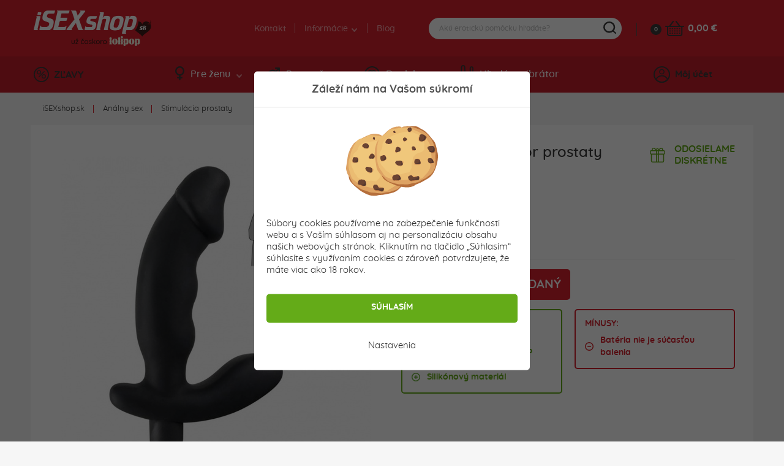

--- FILE ---
content_type: text/html; charset=utf-8
request_url: https://www.isexshop.sk/analne-pomocky/stimulacia-prostaty/vibracny-stimulator-prostaty-rebel-cock
body_size: 19214
content:
<!DOCTYPE html>
<html lang="sk">
<head>
	<meta charset="utf-8">
	<meta http-equiv="X-UA-Compatible" content="IE=edge">
	<meta name="viewport" content="width=device-width, initial-scale=1, minimum-scale=1.0, maximum-scale=5.0, user-scalable=yes">
	<meta name="robots" content="index, follow">

	<!-- Address bar color Android and iOS -->
	<meta name="theme-color" content="#d7212e">
	<meta name="apple-mobile-web-app-status-bar-style" content="black-translucent">

	<title>Vibračný stimulátor prostaty Rebel Cock - isexshop.sk</title>

	<base href="https://www.isexshop.sk/" />

	
	<script type="application/ld+json">
	{
		"@context": "https://schema.org",
		"@type": 	"Organization",
		"url": 		"https://www.isexshop.sk",
		"logo": 	"https://www.isexshop.sk/img/open_graph/logo-open-graph.jpg",
		"sameAs": [
			"https://www.facebook.com/erotickyobchod/",
			"https://www.instagram.com/isexshop.sk/"
		]
	}
</script>

<meta property="og:type" 				content="og:product">
<meta property="product:price:amount" 	content="24.90"/>
<meta property="product:price:currency" content="Eur"/>

<meta name="twitter:card" 				content="summary_large_image">
<meta property="og:site_name" 			content="iSEXshop.sk">
<meta property="og:url" 				content="https://www.isexshop.sk/analne-pomocky/stimulacia-prostaty/vibracny-stimulator-prostaty-rebel-cock">
<meta property="og:title" 				content="Vibračn&yacute; stimul&aacute;tor prostaty Rebel Cock">
<meta property="og:description" 		content="Silikónový vibračný stimulátor prostaty značky Rebel - Cock.    Doprajte si bezproblémovú priamu stimuláciu prostaty s touto erotickou pomôckou. Stimu...">
<meta property="og:image" 				content="https://www.isexshop.sk/admin/fotogaleria/1500/vibracny-stimulator-prostaty-rebel-cock-shaped-vibe--.jpg">
<meta name="twitter:image:src" 			content="https://www.isexshop.sk/admin/fotogaleria/1500/vibracny-stimulator-prostaty-rebel-cock-shaped-vibe--.jpg">

	<link rel="shortcut icon" href="/favicon.png" type="image/png"/>
	<link rel="apple-touch-icon" sizes="180x180" href="/img/open_graph/apple-touch-icon.png" type="image/png"/>
	<link rel="icon" sizes="192x192" href="/img/open_graph/android-touch-icon.png" type="image/png"/>
	
	<link rel="canonical" href="https://www.isexshop.sk/analne-pomocky/stimulacia-prostaty/vibracny-stimulator-prostaty-rebel-cock"><!-- Google Tag Manager -->
<script>(function(w,d,s,l,i){w[l]=w[l]||[];w[l].push({'gtm.start':
new Date().getTime(),event:'gtm.js'});var f=d.getElementsByTagName(s)[0],
j=d.createElement(s),dl=l!='dataLayer'?'&l='+l:'';j.async=true;j.src=
'https://www.googletagmanager.com/gtm.js?id='+i+dl;f.parentNode.insertBefore(j,f);
})(window,document,'script','dataLayer','GTM-T96PT2Z');</script>
<!-- End Google Tag Manager -->

<!-- Global site tag (gtag.js) - Google Analytics -->
<script async src="https://www.googletagmanager.com/gtag/js?id=G-N3Q5FD8TEG"></script>
<script>
	window.dataLayer = window.dataLayer || [];
	function gtag(){dataLayer.push(arguments);}
	gtag("js", new Date());
	
	// Google Analytics - GA4
	gtag("config", "G-N3Q5FD8TEG", { "allow_enhanced_conversions":true });
	
	// Google Ads
	gtag("config", "AW-975689982");
	
	// Consent mode default
	gtag("consent", "default", {
		"ad_user_data": "granted", // Marketingove cookies
		"ad_storage": "granted", // Marketingove
		"ad_personalization": "granted", // Preferencne
		"personalization_storage": "granted", // Preferencne
		"analytics_storage": "granted", // Statisticke
		"functionality_storage": "granted", // Nevyhnutne
		"security_storage": "granted" // Nevyhnutne
	});
</script>
	<!-- Meta Pixel Code -->
	<script>
		!function(f,b,e,v,n,t,s)
		{if(f.fbq)return;n=f.fbq=function(){n.callMethod?
			n.callMethod.apply(n,arguments):n.queue.push(arguments)};
			if(!f._fbq)f._fbq=n;n.push=n;n.loaded=!0;n.version='2.0';
			n.queue=[];t=b.createElement(e);t.async=!0;
			t.src=v;s=b.getElementsByTagName(e)[0];
			s.parentNode.insertBefore(t,s)}(window, document,'script',
			'https://connect.facebook.net/en_US/fbevents.js');
		fbq('init', '1634753727214038');
		fbq('track', 'PageView');
	</script>
	<noscript><img height="1" width="1" style="display:none" src="https://www.facebook.com/tr?id=1634753727214038&ev=PageView&noscript=1"/></noscript>
	<!-- End Meta Pixel Code -->
		<script src="/js/analytics-events.min.js?load=6" type="text/javascript"></script>

	<link rel="stylesheet" href="https://maxcdn.bootstrapcdn.com/bootstrap/4.0.0-alpha.6/css/bootstrap.min.css" integrity="sha384-rwoIResjU2yc3z8GV/NPeZWAv56rSmLldC3R/AZzGRnGxQQKnKkoFVhFQhNUwEyJ" crossorigin="anonymous">

	<link rel="stylesheet" type="text/css" href="/css/slick.min.css" />
	<link rel="stylesheet" type="text/css" href="/css/splide.min.css" />

		<link rel="stylesheet" type="text/css" href="/css/nouislider.min.css" />
	
		<link rel="stylesheet" type="text/css" href="/css/smartphoto.min.css?load=3" />
	
	
	<link rel="preload" href="/fonts/Quicksand-Regular.woff2" as="font" type="font/woff2" crossorigin>
	<link rel="preload" href="/fonts/Quicksand-Medium.woff2" as="font" type="font/woff2" crossorigin>
	<link rel="preload" href="/fonts/Quicksand-Bold.woff2" as="font" type="font/woff2" crossorigin>

	<link rel="stylesheet" type="text/css" href="/css/master.min.css?load=278" />

			<link rel="stylesheet" type="text/css" href="/css/detail-produktu.min.css?load=36" />
	</head>

<!-- ontouchstart="" enables low-delay CSS transitions -->
<body ontouchstart="" >

	<!-- Google Tag Manager (noscript) -->
<noscript><iframe src="https://www.googletagmanager.com/ns.html?id=GTM-T96PT2Z" height="0" width="0" style="display:none;visibility:hidden"></iframe></noscript>
<!-- End Google Tag Manager (noscript) -->	
	<header>
				<div class="top">
			<div class="container">
				<div class="row">
					<div class="logo">
						<a href="/" title="Sexshop isexshop.sk">iSEXshop.sk</a>
					</div>
											<div class="phone_weekend"></div>
											<div class="nav">
						<nav>
							<ul>
								<li><a href="/kontakt">Kontakt</a></li>
								<li>
									<a>Informácie <i class="arrow--down"></i></a>
									<ul class="dropdown">
										<li><a href="/stav-mojej-objednavky">Kde je môj balík?</a></li>
										<!--<li><a href=""></a></li>-->
										<!--<li><a href=""></a></li>-->
										<!--<li><a href=""></a></li>-->
										<li><a href="/doprava">Doprava a platba</a></li>
										<li><a href="/objednavky-balime-diskretne">Diskrétne balenie</a></li>
										<li><a href="/faq">FAQ - časté otázky</a></li>
									</ul>
								</li>
								<li><a href="/clanky">Blog</a></li>
							</ul>
						</nav>
					</div>
	
					<div class="search">
	
	<form method="get" action="vyhladavanie">
		<div class="content">
			<input type="text" name="vyraz" placeholder="Akú erotickú pomôcku hľadáte?" autocomplete="off" />
			<div class="submit"></div>
		</div>
	</form>
	
	<div class="search--suggestion"></div>
	
</div>
	
					<div class="cart">
	<a href="/kosik" class="count">0</a>
	<a href="/kosik" class="icon" aria-label="Košík"></a>
	<a href="/kosik" class="price">
		0,00 &euro;	</a>
	<div class="cart--content"></div>
</div>
	
				</div>
			</div>
		</div>
		<div class="bottom">
			<div class="container">
				<div class="row">
					<div class="discount">
						<a href="/zlavy"><i class="icon--discount"></i>ZĽAVY</a>
					</div>
	
					<div class="nav">
	<nav>
		<ul>
			<li>
				<a href="#" class="menu--link"><i class="icon--woman"></i>Pre ženu<i class="arrow--down"></i></a>
				<div class="dropdown" style="display: none;">
					<div class="container woman"></div>
				</div>
			</li>
			<li>
				<a href="#" class="menu--link"><i class="icon--man"></i>Pre muža<i class="arrow--down"></i></a>
				<div class="dropdown" style="display: none;">
					<div class="container men"></div>
				</div>
			</li>
			<li>
				<a href="#" class="menu--link"><i class="icon--accessories"></i>Doplnky<i class="arrow--down"></i></a>
				<div class="dropdown" style="display: none;">
					<div class="container other"></div>
				</div>
			</li>
			<li>
				<a href="/vyhladavanie-vibratorov" class="menu--link simple"><i class="icon--find-vibrator"></i>Hľadám vibrátor</a>
			</li>
		</ul>
	</nav>
</div>
	
					<!-- add 'logged' class to account when user is logged -->
<div class="account">
	<div class="user"><i class="icon--user"></i>Môj účet</div>
	<div class="hover--content">
		<div class="login--content">
			<div class="title">Prihlásenie</div>
			<div class="form">
				<form method="post" action="#" id="login--form">
					<input 	type="email" name="login_mail" class="input" autocomplete="username" placeholder="E-mail">
					<input 	type="password" name="login_password" class="input" autocomplete="current-password" placeholder="Heslo">
					<button type="submit">PRIHLÁSIŤ SA</button>
				</form>
			</div>
			<div class="password">
				<a href="/zabudol-som-heslo">Zabudli ste heslo?</a>
			</div>
			<div class="registration">
				<div class="subtitle">Ešte nemáte svoje konto?</div>
				<div class="subtext">Zaregistrujte sa a využívajte všetky výhody a nakupujte pohodlnejšie.</div>
				<button class="btn register--toggle">ZAREGISTROVAŤ SA</button>
			</div>
		</div>
		<div class="register--content">
			<div class="title">Registrácia</div>
			<div class="text">Získajte prístup k množstvu výhod!</div>
			<div class="discount">
				<div class="left">
					<div>5</div>
					<div><img src="img/svg/discount_white_percent.svg" width="20" alt="Zľava"></div>
					<div>ZĽAVA</div>
				</div>
				<div class="right">Registráciou získate<br>zľavu na prvý nákup!</div>
			</div>
			<div class="form">
				<form method="post" action="#"  id="register--form">
					<input type="email" name="register_email" autocomplete="username" class="input" placeholder="E-mail*">
					<input type="password" name="register_password" autocomplete="new-password" class="input" placeholder="Heslo*" id="register_password_desktop">
					<input type="password" name="register_password_again" autocomplete="new-password" class="input" placeholder="Potvrdenie hesla*">
					<div class="links">
						Registráciou súhlasíte s našimi <a href='/obchodne-podmienky'>obchodnými podmienkami</a>. Viac informácií, ako chránime vaše osobné údaje nájdete v našich <a href='/ochrana-osobnych-udajov'>zásadách spracovania osobných údajov</a>.					</div>
					<button>ZAREGISTROVAŤ SA</button>
				</form>
			</div>
			<div class="login">
				<div class="subtitle">Máte už svoje konto?</div>
				<div class="subtext"></div>
				<button class="btn login--toggle">PRIHLÁSTE SA</button>
			</div>
		</div>
	</div>
	<div class="logged--content"></div>
</div>
	
				</div>
			</div>
		</div>
		<div class="mobile--menu">
			<div class="menu">MENU</div>
			<!--<div class="favourite"></div>-->
			<div class="search"></div>
			<!-- logged class if user is logged -->
			<div class="user"></div>
		</div>
	</header>

	<main id="top" class="main--product--detail">

	<section class="breadcrumbs">
        <div class="container-fluid">
            <div class="relative">
                <ul><li><a href="/" title="Sexshop iSEXshop.sk">iSEXshop.sk</a></li><li><a href="/analne-pomocky" title="">Análny sex</a></li><li><a href="/analne-pomocky/stimulacia-prostaty" title="">Stimulácia prostaty</a></li></ul>            </div>
        </div>
	</section>

	<section class="product--detail">
		<div class="container-fluid">
			<div class="row">
				<div class="col-12">
					<div class="white--bg">

						<div class="row">
							<div class="col-lg-6">
								<div class="mobile--only">
									<div class="top">
										<h1>Vibračný stimulátor prostaty Rebel Cock</h1>
										<div class="reviews">
											<div class="stars" data-rating="0">
												<div class="star"></div>
												<div class="star"></div>
												<div class="star"></div>
												<div class="star"></div>
												<div class="star"></div>
											</div>
											<div class="count">
												<a href="/analne-pomocky/stimulacia-prostaty/vibracny-stimulator-prostaty-rebel-cock#reviews_mobile" class="open_reviews_mobile" data-open="rews"></a>
											</div>
										</div>
										<div class="bonuses">
											<div class="delivery--pack">ODOSIELAME<br>DISKRÉTNE</div>										</div>
									</div>
								</div>
								<div class="images">
									
									
									<div class="slider ">
										<a href="/admin/fotogaleria/1500/vibracny-stimulator-prostaty-rebel-cock-shaped-vibe--.jpg" class="product-photo-gallery">
											<img srcset="/admin/fotogaleria/505/vibracny-stimulator-prostaty-rebel-cock-shaped-vibe--.jpg 1x,
														/admin/fotogaleria/1010/vibracny-stimulator-prostaty-rebel-cock-shaped-vibe--.jpg 1.5x,
														/admin/fotogaleria/1010/vibracny-stimulator-prostaty-rebel-cock-shaped-vibe--.jpg 2x"
													src="/admin/fotogaleria/505/vibracny-stimulator-prostaty-rebel-cock-shaped-vibe--.jpg"
													alt="Silikónový vibračný stimulátor prostaty Rebel Cock v čiernej farbe."
												 	data-group="group">
										</a>
																						<a href="/admin/fotogaleria/1500/vibracny-stimulator-prostaty-rebel-cock-shaped-vibe-moznosti-pouzitia---2751.jpg">
													<img srcset="/admin/fotogaleria/505/vibracny-stimulator-prostaty-rebel-cock-shaped-vibe-moznosti-pouzitia---2751.jpg 1x,
																/admin/fotogaleria/1010/vibracny-stimulator-prostaty-rebel-cock-shaped-vibe-moznosti-pouzitia---2751.jpg 1.5x,
																/admin/fotogaleria/1010/vibracny-stimulator-prostaty-rebel-cock-shaped-vibe-moznosti-pouzitia---2751.jpg 2x"
														 src="/admin/fotogaleria/505/vibracny-stimulator-prostaty-rebel-cock-shaped-vibe-moznosti-pouzitia---2751.jpg"
														 alt="Ukážka použitia vibračného stimulátora prostaty.">
												</a>
																								<a href="/admin/fotogaleria/1500/vibracny-stimulator-prostaty-rebel-cock-shaped-vibe-balenie-detail-bocna-strana---8607.jpg">
													<img srcset="/admin/fotogaleria/505/vibracny-stimulator-prostaty-rebel-cock-shaped-vibe-balenie-detail-bocna-strana---8607.jpg 1x,
																/admin/fotogaleria/1010/vibracny-stimulator-prostaty-rebel-cock-shaped-vibe-balenie-detail-bocna-strana---8607.jpg 1.5x,
																/admin/fotogaleria/1010/vibracny-stimulator-prostaty-rebel-cock-shaped-vibe-balenie-detail-bocna-strana---8607.jpg 2x"
														 src="/admin/fotogaleria/505/vibracny-stimulator-prostaty-rebel-cock-shaped-vibe-balenie-detail-bocna-strana---8607.jpg"
														 alt="Silikónový vibračný stimulátor prostaty pre mužov.">
												</a>
																								<a href="/admin/fotogaleria/1500/vibracny-stimulator-prostaty-rebel-cock-shaped-vibe-balenie-detail-horna-strana---4327.jpg">
													<img srcset="/admin/fotogaleria/505/vibracny-stimulator-prostaty-rebel-cock-shaped-vibe-balenie-detail-horna-strana---4327.jpg 1x,
																/admin/fotogaleria/1010/vibracny-stimulator-prostaty-rebel-cock-shaped-vibe-balenie-detail-horna-strana---4327.jpg 1.5x,
																/admin/fotogaleria/1010/vibracny-stimulator-prostaty-rebel-cock-shaped-vibe-balenie-detail-horna-strana---4327.jpg 2x"
														 src="/admin/fotogaleria/505/vibracny-stimulator-prostaty-rebel-cock-shaped-vibe-balenie-detail-horna-strana---4327.jpg"
														 alt="Vibračná erotická pomôcka na stimuláciu mužskej prostaty v čiernej farbe.">
												</a>
																								<a href="/admin/fotogaleria/1500/vibracny-stimulator-prostaty-rebel-cock-shaped-vibe-balenie-detail-zadna-strana---8437.jpg">
													<img srcset="/admin/fotogaleria/505/vibracny-stimulator-prostaty-rebel-cock-shaped-vibe-balenie-detail-zadna-strana---8437.jpg 1x,
																/admin/fotogaleria/1010/vibracny-stimulator-prostaty-rebel-cock-shaped-vibe-balenie-detail-zadna-strana---8437.jpg 1.5x,
																/admin/fotogaleria/1010/vibracny-stimulator-prostaty-rebel-cock-shaped-vibe-balenie-detail-zadna-strana---8437.jpg 2x"
														 src="/admin/fotogaleria/505/vibracny-stimulator-prostaty-rebel-cock-shaped-vibe-balenie-detail-zadna-strana---8437.jpg"
														 alt="Hodvábny stimulátor prostaty zo silikónu a vibračným vajíčkom Rebel Cock.">
												</a>
																								<a href="/admin/fotogaleria/1500/vibracny-stimulator-prostaty-rebel-cock-shaped-vibe-vibracne-vajicko---4564.jpg">
													<img srcset="/admin/fotogaleria/505/vibracny-stimulator-prostaty-rebel-cock-shaped-vibe-vibracne-vajicko---4564.jpg 1x,
																/admin/fotogaleria/1010/vibracny-stimulator-prostaty-rebel-cock-shaped-vibe-vibracne-vajicko---4564.jpg 1.5x,
																/admin/fotogaleria/1010/vibracny-stimulator-prostaty-rebel-cock-shaped-vibe-vibracne-vajicko---4564.jpg 2x"
														 src="/admin/fotogaleria/505/vibracny-stimulator-prostaty-rebel-cock-shaped-vibe-vibracne-vajicko---4564.jpg"
														 alt="Hodvábny stimulátor prostaty Rebel s vibračným vajíčkom.">
												</a>
																								<a href="/admin/fotogaleria/1500/vibracny-stimulator-prostaty-rebel-cock-shaped-vibe-balenie---4886.jpg">
													<img srcset="/admin/fotogaleria/505/vibracny-stimulator-prostaty-rebel-cock-shaped-vibe-balenie---4886.jpg 1x,
																/admin/fotogaleria/1010/vibracny-stimulator-prostaty-rebel-cock-shaped-vibe-balenie---4886.jpg 1.5x,
																/admin/fotogaleria/1010/vibracny-stimulator-prostaty-rebel-cock-shaped-vibe-balenie---4886.jpg 2x"
														 src="/admin/fotogaleria/505/vibracny-stimulator-prostaty-rebel-cock-shaped-vibe-balenie---4886.jpg"
														 alt="V balení kvalitná silikónová erotická pomôcka na dráždenie mužskej prostaty z príjemne hodvábnym povrchom a silnými vibráciami.">
												</a>
																					</div>

									<div class="slider--nav ">
																						<div class="slide">
													<a href="/admin/fotogaleria/1500/vibracny-stimulator-prostaty-rebel-cock-shaped-vibe-moznosti-pouzitia---2751.jpg" class="product-photo-gallery">
														<img srcset="/admin/fotogaleria/100/vibracny-stimulator-prostaty-rebel-cock-shaped-vibe-moznosti-pouzitia---2751.jpg 1x,
																	/admin/fotogaleria/200/vibracny-stimulator-prostaty-rebel-cock-shaped-vibe-moznosti-pouzitia---2751.jpg 1.5x,
																	/admin/fotogaleria/200/vibracny-stimulator-prostaty-rebel-cock-shaped-vibe-moznosti-pouzitia---2751.jpg 2x"
															 src="/admin/fotogaleria/100/vibracny-stimulator-prostaty-rebel-cock-shaped-vibe-moznosti-pouzitia---2751.jpg"
															 alt="Ukážka použitia vibračného stimulátora prostaty."
															 data-group="group">
													</a>
												</div>
																								<div class="slide">
													<a href="/admin/fotogaleria/1500/vibracny-stimulator-prostaty-rebel-cock-shaped-vibe-balenie-detail-bocna-strana---8607.jpg" class="product-photo-gallery">
														<img srcset="/admin/fotogaleria/100/vibracny-stimulator-prostaty-rebel-cock-shaped-vibe-balenie-detail-bocna-strana---8607.jpg 1x,
																	/admin/fotogaleria/200/vibracny-stimulator-prostaty-rebel-cock-shaped-vibe-balenie-detail-bocna-strana---8607.jpg 1.5x,
																	/admin/fotogaleria/200/vibracny-stimulator-prostaty-rebel-cock-shaped-vibe-balenie-detail-bocna-strana---8607.jpg 2x"
															 src="/admin/fotogaleria/100/vibracny-stimulator-prostaty-rebel-cock-shaped-vibe-balenie-detail-bocna-strana---8607.jpg"
															 alt="Silikónový vibračný stimulátor prostaty pre mužov."
															 data-group="group">
													</a>
												</div>
																								<div class="slide">
													<a href="/admin/fotogaleria/1500/vibracny-stimulator-prostaty-rebel-cock-shaped-vibe-balenie-detail-horna-strana---4327.jpg" class="product-photo-gallery">
														<img srcset="/admin/fotogaleria/100/vibracny-stimulator-prostaty-rebel-cock-shaped-vibe-balenie-detail-horna-strana---4327.jpg 1x,
																	/admin/fotogaleria/200/vibracny-stimulator-prostaty-rebel-cock-shaped-vibe-balenie-detail-horna-strana---4327.jpg 1.5x,
																	/admin/fotogaleria/200/vibracny-stimulator-prostaty-rebel-cock-shaped-vibe-balenie-detail-horna-strana---4327.jpg 2x"
															 src="/admin/fotogaleria/100/vibracny-stimulator-prostaty-rebel-cock-shaped-vibe-balenie-detail-horna-strana---4327.jpg"
															 alt="Vibračná erotická pomôcka na stimuláciu mužskej prostaty v čiernej farbe."
															 data-group="group">
													</a>
												</div>
																								<div class="slide">
													<a href="/admin/fotogaleria/1500/vibracny-stimulator-prostaty-rebel-cock-shaped-vibe-balenie-detail-zadna-strana---8437.jpg" class="product-photo-gallery">
														<img srcset="/admin/fotogaleria/100/vibracny-stimulator-prostaty-rebel-cock-shaped-vibe-balenie-detail-zadna-strana---8437.jpg 1x,
																	/admin/fotogaleria/200/vibracny-stimulator-prostaty-rebel-cock-shaped-vibe-balenie-detail-zadna-strana---8437.jpg 1.5x,
																	/admin/fotogaleria/200/vibracny-stimulator-prostaty-rebel-cock-shaped-vibe-balenie-detail-zadna-strana---8437.jpg 2x"
															 src="/admin/fotogaleria/100/vibracny-stimulator-prostaty-rebel-cock-shaped-vibe-balenie-detail-zadna-strana---8437.jpg"
															 alt="Hodvábny stimulátor prostaty zo silikónu a vibračným vajíčkom Rebel Cock."
															 data-group="group">
													</a>
												</div>
																								<div class="slide">
													<a href="/admin/fotogaleria/1500/vibracny-stimulator-prostaty-rebel-cock-shaped-vibe-vibracne-vajicko---4564.jpg" class="product-photo-gallery">
														<img srcset="/admin/fotogaleria/100/vibracny-stimulator-prostaty-rebel-cock-shaped-vibe-vibracne-vajicko---4564.jpg 1x,
																	/admin/fotogaleria/200/vibracny-stimulator-prostaty-rebel-cock-shaped-vibe-vibracne-vajicko---4564.jpg 1.5x,
																	/admin/fotogaleria/200/vibracny-stimulator-prostaty-rebel-cock-shaped-vibe-vibracne-vajicko---4564.jpg 2x"
															 src="/admin/fotogaleria/100/vibracny-stimulator-prostaty-rebel-cock-shaped-vibe-vibracne-vajicko---4564.jpg"
															 alt="Hodvábny stimulátor prostaty Rebel s vibračným vajíčkom."
															 data-group="group">
													</a>
												</div>
																								<div class="slide">
													<a href="/admin/fotogaleria/1500/vibracny-stimulator-prostaty-rebel-cock-shaped-vibe-balenie---4886.jpg" class="product-photo-gallery">
														<img srcset="/admin/fotogaleria/100/vibracny-stimulator-prostaty-rebel-cock-shaped-vibe-balenie---4886.jpg 1x,
																	/admin/fotogaleria/200/vibracny-stimulator-prostaty-rebel-cock-shaped-vibe-balenie---4886.jpg 1.5x,
																	/admin/fotogaleria/200/vibracny-stimulator-prostaty-rebel-cock-shaped-vibe-balenie---4886.jpg 2x"
															 src="/admin/fotogaleria/100/vibracny-stimulator-prostaty-rebel-cock-shaped-vibe-balenie---4886.jpg"
															 alt="V balení kvalitná silikónová erotická pomôcka na dráždenie mužskej prostaty z príjemne hodvábnym povrchom a silnými vibráciami."
															 data-group="group">
													</a>
												</div>
																					</div>
								</div>
															</div>
							<div class="col-lg-6">
								<div class="top">
									<h1>Vibračný stimulátor prostaty Rebel Cock</h1>
									<div class="reviews">
										<div class="stars" data-rating="0">
											<div class="star"></div>
											<div class="star"></div>
											<div class="star"></div>
											<div class="star"></div>
											<div class="star"></div>
										</div>
										<div class="count">
											<a href="/analne-pomocky/stimulacia-prostaty/vibracny-stimulator-prostaty-rebel-cock#reviews_desktop" class="open_reviews_desktop"></a>
										</div>
									</div>
									<div class="bonuses">
										<div class="delivery--pack">ODOSIELAME<br>DISKRÉTNE</div>									</div>
								</div>

                                <div class="info">
                                    <div class="flex">
                                                                            </div>
                                </div>

                                										<div class="price--info">
																						<div class="flex">
												<div class="text">Cena:</div>
												<div class="price">24,90</div>
												<div class="euro">&euro;</div>
																							</div>
										</div>
											<script>
		gtag("event", "Sold-out product", {
			"event_label": "Vibračný stimulátor prostaty Rebel Cock",
			"value": null		});
	</script>
	
									<div class="out--stock">
										<div class="add--to--cart">
											<div class="flex">
												<div class="add">
													<button type="button">PRODUKT JE VYPREDANÝ</button>
												</div>
												<!--<div class="favourite">
													<a href="#" class="add--to--favourite"></a>
												</div>-->
											</div>
										</div>
										<!--<div class="stock">
											<p><strong>VYPREDANÝ</strong> - Dostupnosť tovaru môžete sledovať prostredníctvom e-mailovej notifikácie, ktorú si môžete nastaviť nižšie.</p>
										</div>
										<div class="notify">
											<button type="button">NOTIFIKÁCIA</button>
										</div>-->
									</div>
																	<div class="pros--cons">
									<div class="flex">
																				<div class="left">
											<div class="pros">
												<div class="title">PLUSY:</div>
												<ul>
													<li>Anatomicky tvarovaný</li><li>Priama stimulácia bodu P (prostaty)</li><li>Silikónový materiál</li>												</ul>
											</div>
										</div>
																														<div class="right">
											<div class="cons">
												<div class="title">MÍNUSY:</div>
												<ul>
													<li>Batéria nie je súčasťou balenia</li>												</ul>
											</div>
										</div>
																			</div>
								</div>
																
							</div>
						</div>

						<div class="row">

							<div class="col-lg-6 col-xl-7">
								<div class="spec">
									<ul class="tablist">
										<li class="nav-item">
											<a data-toggle="tab" href="#desc" role="tab" class="active">Popis produktu</a>
										</li>
										<li class="nav-item">
											<a data-toggle="tab" href="#rews" id="reviews_desktop" role="tab">Recenzie (0)</a>
										</li>
										<!--<li class="nav-item">
											<a data-toggle="tab" href="#download" role="tab"></a>
										</li>
										<li class="nav-item">
											<a data-toggle="tab" href="#accessories" role="tab"></a>
										</li>-->
									</ul>
									<div class="tab-content">
										<div class="review_summary">
											<div class="left">
												<div class="number">0,0</div>
												<div class="stars" data-rating="0">
													<div class="star"></div>
													<div class="star"></div>
													<div class="star"></div>
													<div class="star"></div>
													<div class="star"></div>
												</div>
												<div class="count">
													Produkt zatiaľ nikto nehodnotil.												</div>
											</div>
											<div class="right">
												<div class="number_of_sold"><span class="big">200+</span> zákazníkov zakúpilo</div>
												<div class="other_info red">Produkt je momentálne vypredaný</div>											
											</div>
										</div>
										<a class="product--section" data-open="desc">Popis produktu <span class="open_close_indicator active"></span></a>
										<div class="description tab-pane active" id="desc" role="tabpanel">
											<strong>Silikónový vibračný stimulátor prostaty</strong> značky Rebel - Cock.<br />
<br />
Doprajte si bezproblémovú priamu stimuláciu prostaty s touto erotickou pomôckou. Stimulátor <strong>je anatomicky tvarovaný</strong> presne pre mužov.<br />
<br />
<strong>Na dotyk je materiál veľmi jemný</strong>, jeho zúžená zaguľatená špička vám uľahčí zavádzanie, ktoré tak bude príjemnejšie a so správnym <a href="/analne-pomocky/lubrikacne-gely-">análnym lubrikantom</a> aj bez prípadnej bolesti.<br />
<br />
Stimulátor <strong>je veľmi flexibilný</strong>, zo spodnej časti vychádza menší stimulátor, ktorý slúži jednak ako "poistka" pred úplným vsunutím dovnútra a zároven pri otočení k semenníkom vás budú vibrácie vychádzajúce zo spodu dráždiť aj na perineu a semenníkoch.<br />
<br />
Vibrácie ovládate na spodnej časti, tlačidlom na vibračnom vajíčku. Je len na vás, či sa ich rozhodnete zapnúť alebo nie. Vajíčko sa dá jednoducho vybrať, aby ste stimulátor mohli dôkladne vyčistiť.
<h3>Lubrikačný gél na análne použitie</h3>
Odporúčame používať lubrikant na vodnej báze priamo určený na análnu stimuláciu. Lubrikant na vodnej báze je šetrný k erotickým pomôckam a tak sa nestane, že by poškodil povrch erotickej pomôcky. Niektoré <a href="/analne-pomocky/analne-lubrikacne-gely">análne lubrikanty</a> obsahujú zložky na jemné znecitlivenie konečníka, pre pohodlnejšie vkladanie.<br />
Erotickú pomôcku odporúčame <a href="/doplnky-a-iny-sortiment/dezinfekcia">dezinfikovať čističom</a> určeným priamo na erotické pomôcky.										</div>
										<a class="product--section" data-open="rews" id="reviews_mobile">Recenzie (0) <span class="open_close_indicator"></span></a>
										<div class="reviews tab-pane" id="rews" role="tabpanel">
											<div class="list">
																							</div>

											<form method="post" action="/" id="addComment">
												<input type="hidden" name="csrf" id="csrf" value="1aa75ca9dc7774267f4b147b2c57ea5b">
												<input type="text" name="vyplni_len_robot" class="nastav_display_none" id="vyplni_len_robot" value="" autocomplete="off">
												<input type="email" name="toto_tiez_je_pre_robota" class="nastav_display_none" id="toto_tiez_je_pre_robota" value="Peter Bondra" autocomplete="off">
												<input type="text" id="komentar-meno" name="name" class="input" maxlength="25" placeholder="Meno *" value="">
												<textarea id="komentar-text" name="text" placeholder="Aké sú vaše skúsenosti s produktom? (nepovinné)"></textarea>
												<fieldset class="rating">
													<input type="radio" id="star5" name="rating" value="5" />
													<label class="full" for="star5" title="Wow! Perfektné - 5 hviezdičiek"></label>
													<input type="radio" id="star4" name="rating" value="4" />
													<label class="full" for="star4" title="Skvelé - 4 hvieždičky"></label>
													<input type="radio" id="star3" name="rating" value="3" />
													<label class="full" for="star3" title="Dobré - 3 hvieždičky"></label>
													<input type="radio" id="star2" name="rating" value="2" />
													<label class="full" for="star2" title="Nič moc - 2 hvieždičky"></label>
													<input type="radio" id="star1" name="rating" value="1" />
													<label class="full" for="star1" title="Slabé - 1 hviezdička"></label>
												</fieldset>
												<div class="clearfix"></div>
												<button type="button" class="btn disabled" id="send-comment-product">ODOSLAŤ HODNOTENIE</button>
												<input type="hidden" value="5654" id="komentar-id-produktu" />
											</form>
										</div>
										<!--<a class="product--section" data-open="download"> <span class="open_close_indicator"></span></a>
										<div class="download tab-pane" id="download" role="tabpanel"></div>
										<a class="product--section" data-open="accessories"> <span class="open_close_indicator"></span></a>
										<div class="accessories tab-pane" id="accessories" role="tabpanel"></div>-->
									</div>
								</div>
							</div>

							<div class="col-lg-6 col-xl-5">
								<div class="spec">
									<ul class="tablist">
										<li class="nav-item">
											<a href="javascript:void(0);" class="active">Parametre</a>
										</li>
									</ul>
									<div class="tab-content">
										<a class="product--section add_border">Parametre</a>
										<div class="specification">
											<table>
												<tbody>
												<tr>
													<td>Dostupnosť:</td>
													<td><strong class="c--red">Vypredané</strong></td>												</tr>
												<tr>
													<td>Kód produktu:</td>
													<td>SX5654</td>
												</tr>
																																					<tr>
														<td><strong>Dĺžka:</strong></td>
														<td><strong>15,0 cm</strong></td>
													</tr>
																																					<tr>
														<td><strong>Použiteľná dĺžka:</strong></td>
														<td><strong>11,0 cm</strong></td>
													</tr>
																																					<tr>
														<td><strong>Priemer:</strong></td>
														<td><strong>3,3 cm</strong></td>
													</tr>
																																																																									<tr>
														<td>Materiál:</td>
														<td><a href="javascript:void(0);" class="popis_materialov" data-id_materialu="3" title="Čo je to Silikón?">Silikón</a></td>
													</tr>
																																					<tr>
														<td>Povrch:</td>
														<td>Hodváb</td>
													</tr>
																																					<tr>
														<td>Flexibilita:</td>
														<td>Ohybný</td>
													</tr>
																																					<tr>
														<td>Vibrovanie:</td>
														<td>Áno</td>
													</tr>
																																																													<tr>
														<td>Ovládanie:</td>
														<td>Tlačidlom</td>
													</tr>
																																					<tr>
														<td>Batérie:</td>
														<td>1 × AAA batéria</td>
													</tr>
																																																																																																													<tr>
														<td>Čo dráždiť:</td>
														<td>Perineum/Hrádza, Prostata - bod P</td>
													</tr>
																																																																																					<tr>
														<td>EAN</td>
														<td>4024144593453</td>
													</tr>
																																					<tr>
														<td>Výrobca:</td>
														<td><a href="you2toys/vyrobca" title="Všetky You2Toys produkty"><img src="img/svg/brands/you2toys.svg" width="40" height="40" class="logo_vyrobcu"></a></td>
													</tr>
																																				</tbody>
											</table>
										</div>
									</div>
								</div>
							</div>
						</div>

					</div>
				</div>
			</div>
		</div>
	</section>

	<!-- Podobne produkty -->
		<section class="title">
		<div class="container-fluid">
			<div class="row">
				<div class="col-12">
					<h1><span>Podobné produkty</span></h1>
				</div>
			</div>
		</div>
	</section>

	<section class="products" id="similar-products" data-id-product="5654">
		<div class="container-fluid">
			<div class="row">
				<div class="col-12">
					<div class="flex">
							<div class="product" data-id-produktu="5634">
		<div class="all">
			<a href="/analne-pomocky/stimulacia-prostaty/vibracny-stimulator-prostaty-rebel">
				<div class="content">
										<div class="image lazy-load-preloader">
						<picture>
							<source data-srcset="/admin/fotogaleria/195/vibracny-stimulator-prostaty-cierny-rebel-1--.jpg 1x,
											/admin/fotogaleria/390/vibracny-stimulator-prostaty-cierny-rebel-1--.jpg 1.5x,
											/admin/fotogaleria/390/vibracny-stimulator-prostaty-cierny-rebel-1--.jpg 2x">
							<img data-src="/admin/fotogaleria/195/vibracny-stimulator-prostaty-cierny-rebel-1--.jpg" class="lazy" alt="Vibračný stimulátor prostaty Rebel">
						</picture>
						<div class="hover">
																<div class="img">
										<picture>
											<source media="(min-width: 1200px)"
													srcset="/admin/fotogaleria/54/vibracny-stimulator-prostaty-cierny-rebel-detail-stimulacie---6883.jpg 1x,
															/admin/fotogaleria/108/vibracny-stimulator-prostaty-cierny-rebel-detail-stimulacie---6883.jpg 1.5x,
															/admin/fotogaleria/108/vibracny-stimulator-prostaty-cierny-rebel-detail-stimulacie---6883.jpg 2x">
											<source media="(max-width: 1199px)"
													srcset="img/no-img.png">
											<img src="/admin/fotogaleria/54/vibracny-stimulator-prostaty-cierny-rebel-detail-stimulacie---6883.jpg" alt="Detail na ciel vibračného stimulátora na prostatu.">
										</picture>
									</div>
																		<div class="img">
										<picture>
											<source media="(min-width: 1200px)"
													srcset="/admin/fotogaleria/54/vibracny-stimulator-prostaty-cierny-rebel---2527.jpg 1x,
															/admin/fotogaleria/108/vibracny-stimulator-prostaty-cierny-rebel---2527.jpg 1.5x,
															/admin/fotogaleria/108/vibracny-stimulator-prostaty-cierny-rebel---2527.jpg 2x">
											<source media="(max-width: 1199px)"
													srcset="img/no-img.png">
											<img src="/admin/fotogaleria/54/vibracny-stimulator-prostaty-cierny-rebel---2527.jpg" alt="Hodvábny stimulátor prostaty Rebel s vibračným vajíčkom.">
										</picture>
									</div>
																		<div class="img">
										<picture>
											<source media="(min-width: 1200px)"
													srcset="/admin/fotogaleria/54/vibracny-stimulator-prostaty-cierny-rebel-ovladanie---4996.jpg 1x,
															/admin/fotogaleria/108/vibracny-stimulator-prostaty-cierny-rebel-ovladanie---4996.jpg 1.5x,
															/admin/fotogaleria/108/vibracny-stimulator-prostaty-cierny-rebel-ovladanie---4996.jpg 2x">
											<source media="(max-width: 1199px)"
													srcset="img/no-img.png">
											<img src="/admin/fotogaleria/54/vibracny-stimulator-prostaty-cierny-rebel-ovladanie---4996.jpg" alt="Hodvábny stimulátor prostaty zo silikónu a vibračným vajíčkom.">
										</picture>
									</div>
																		<div class="img">
										<picture>
											<source media="(min-width: 1200px)"
													srcset="/admin/fotogaleria/54/vibracny-stimulator-prostaty-cierny-rebel-detail---3522.jpg 1x,
															/admin/fotogaleria/108/vibracny-stimulator-prostaty-cierny-rebel-detail---3522.jpg 1.5x,
															/admin/fotogaleria/108/vibracny-stimulator-prostaty-cierny-rebel-detail---3522.jpg 2x">
											<source media="(max-width: 1199px)"
													srcset="img/no-img.png">
											<img src="/admin/fotogaleria/54/vibracny-stimulator-prostaty-cierny-rebel-detail---3522.jpg" alt="Silikónový vibračný stimulátor prostaty pre mužov.">
										</picture>
									</div>
															</div>
					</div>

					<div class="title">Vibračný stimulátor prostaty Rebel</div>
					<div class="stars" data-rating="60" >
						<div class="star"></div>
						<div class="star"></div>
						<div class="star"></div>
						<div class="star"></div>
						<div class="star"></div>
					</div>
					<div class="features">
						<ul>
						<li>Anatomicky tvarovaný, vhodný aj pre začiatočníkov</li><li>Priama stimulácia bodu P - prostaty</li><li>Pružný materiál / silné vibrácie</li><li>Batérie súčasťou balenia</li>						</ul>
					</div>
					<div class="free--shipping"></div>					<div class="prices">
													<div class="old--price"></div>
							<div class="price">24,90 <span>&euro;</span></div>
												</div>
				</div>
			</a>
			<div class="sub--content">
				<div class="line"></div>
				<div class="dimensions">
								<div class="height"><span>12,0 	cm</span></div>							<div class="average"><span>2,3 - 3,3 	cm</span></div>																				</div>
				<!--<a href="javascript:void(0);" class="favourite"><span>Do obľúbených</span></a>-->
				<a href="javascript:void(0);" class="add_to_cart" id_produktu="5634"><span>Pridať</span></a>
			</div>
		</div>
	</div>
		<div class="product" data-id-produktu="6939">
		<div class="all">
			<a href="/vibratory/nevibracne/happy-dicks-6-modry-dong">
				<div class="content">
										<div class="image lazy-load-preloader">
						<picture>
							<source data-srcset="/admin/fotogaleria/195/modre-dildo-s-prisavkou-bez-semennikov-get-real-happy-dicks-toy-joy-6-dong.jpg 1x,
											/admin/fotogaleria/390/modre-dildo-s-prisavkou-bez-semennikov-get-real-happy-dicks-toy-joy-6-dong.jpg 1.5x,
											/admin/fotogaleria/390/modre-dildo-s-prisavkou-bez-semennikov-get-real-happy-dicks-toy-joy-6-dong.jpg 2x">
							<img data-src="/admin/fotogaleria/195/modre-dildo-s-prisavkou-bez-semennikov-get-real-happy-dicks-toy-joy-6-dong.jpg" class="lazy" alt="Happy Dicks 6 modrý dong">
						</picture>
						<div class="hover">
																<div class="img">
										<picture>
											<source media="(min-width: 1200px)"
													srcset="/admin/fotogaleria/54/modre-dildo-s-prisavkou-bez-semennikov-get-real-happy-dicks-toy-joy-6-dong-detail-pruznosti-3080.jpg 1x,
															/admin/fotogaleria/108/modre-dildo-s-prisavkou-bez-semennikov-get-real-happy-dicks-toy-joy-6-dong-detail-pruznosti-3080.jpg 1.5x,
															/admin/fotogaleria/108/modre-dildo-s-prisavkou-bez-semennikov-get-real-happy-dicks-toy-joy-6-dong-detail-pruznosti-3080.jpg 2x">
											<source media="(max-width: 1199px)"
													srcset="img/no-img.png">
											<img src="/admin/fotogaleria/54/modre-dildo-s-prisavkou-bez-semennikov-get-real-happy-dicks-toy-joy-6-dong-detail-pruznosti-3080.jpg" alt="Modrý dong bez semenníkov Happy Dicks od značky ToyJoy so silnou prísavkou naspodu.">
										</picture>
									</div>
																		<div class="img">
										<picture>
											<source media="(min-width: 1200px)"
													srcset="/admin/fotogaleria/54/modre-dildo-s-prisavkou-bez-semennikov-get-real-happy-dicks-toy-joy-6-dong-detail-4087.jpg 1x,
															/admin/fotogaleria/108/modre-dildo-s-prisavkou-bez-semennikov-get-real-happy-dicks-toy-joy-6-dong-detail-4087.jpg 1.5x,
															/admin/fotogaleria/108/modre-dildo-s-prisavkou-bez-semennikov-get-real-happy-dicks-toy-joy-6-dong-detail-4087.jpg 2x">
											<source media="(max-width: 1199px)"
													srcset="img/no-img.png">
											<img src="/admin/fotogaleria/54/modre-dildo-s-prisavkou-bez-semennikov-get-real-happy-dicks-toy-joy-6-dong-detail-4087.jpg" alt="Modrý dong bez semenníkov Happy Dicks s mierne žilnatým povrchom.">
										</picture>
									</div>
																		<div class="img">
										<picture>
											<source media="(min-width: 1200px)"
													srcset="/admin/fotogaleria/54/modre-dildo-s-prisavkou-bez-semennikov-get-real-happy-dicks-toy-joy-6-dong-balenie-3574.jpg 1x,
															/admin/fotogaleria/108/modre-dildo-s-prisavkou-bez-semennikov-get-real-happy-dicks-toy-joy-6-dong-balenie-3574.jpg 1.5x,
															/admin/fotogaleria/108/modre-dildo-s-prisavkou-bez-semennikov-get-real-happy-dicks-toy-joy-6-dong-balenie-3574.jpg 2x">
											<source media="(max-width: 1199px)"
													srcset="img/no-img.png">
											<img src="/admin/fotogaleria/54/modre-dildo-s-prisavkou-bez-semennikov-get-real-happy-dicks-toy-joy-6-dong-balenie-3574.jpg" alt="Modré dildo bez semenníkov, vyrobené z plastového materiálu s prísavkou. ">
										</picture>
									</div>
															</div>
					</div>

					<div class="title">Happy Dicks 6 modrý dong</div>
					<div class="stars" data-rating="100" >
						<div class="star"></div>
						<div class="star"></div>
						<div class="star"></div>
						<div class="star"></div>
						<div class="star"></div>
					</div>
					<div class="features">
						<ul>
						<li>Menšie rozmery vhodné pre začiatočníkov - vaginálne / análne</li><li>Ideálne aj na použitie do strap-on postroju</li><li>Silná prísavka na použitie bez rúk</li><li>Bez vibrácií</li><li>ABS</li><li>Vodeodolný</li>						</ul>
					</div>
					<div class="free--shipping"></div>					<div class="prices">
													<div class="old--price"></div>
							<div class="price">20,90 <span>&euro;</span></div>
												</div>
				</div>
			</a>
			<div class="sub--content">
				<div class="line"></div>
				<div class="dimensions">
								<div class="height"><span>15,0 	cm</span></div>							<div class="average"><span>2,5 - 3,0 	cm</span></div>																				</div>
				<!--<a href="javascript:void(0);" class="favourite"><span>Do obľúbených</span></a>-->
				<a href="javascript:void(0);" class="add_to_cart" id_produktu="6939"><span>Pridať</span></a>
			</div>
		</div>
	</div>
		<div class="product" data-id-produktu="8984">
		<div class="all">
			<a href="/vibratory/nevibracne/satisfyer-double-ball-r-silikonove-dildo-s-vibracnymi-gulickami-bordove">
				<div class="content">
										<div class="image lazy-load-preloader">
						<picture>
							<source data-srcset="/admin/fotogaleria/195/double-ball-r-dildo-silikonove-s-vibracnymi-gulickami-bordove-6646e0c.jpg 1x,
											/admin/fotogaleria/390/double-ball-r-dildo-silikonove-s-vibracnymi-gulickami-bordove-6646e0c.jpg 1.5x,
											/admin/fotogaleria/390/double-ball-r-dildo-silikonove-s-vibracnymi-gulickami-bordove-6646e0c.jpg 2x">
							<img data-src="/admin/fotogaleria/195/double-ball-r-dildo-silikonove-s-vibracnymi-gulickami-bordove-6646e0c.jpg" class="lazy" alt="Satisfyer Double Ball R silikónové dildo s vibračnými guličkami bordové">
						</picture>
						<div class="hover">
																<div class="img">
										<picture>
											<source media="(min-width: 1200px)"
													srcset="/admin/fotogaleria/54/satisfyer-double-ball-r-dildo-c73c983.jpg 1x,
															/admin/fotogaleria/108/satisfyer-double-ball-r-dildo-c73c983.jpg 1.5x,
															/admin/fotogaleria/108/satisfyer-double-ball-r-dildo-c73c983.jpg 2x">
											<source media="(max-width: 1199px)"
													srcset="img/no-img.png">
											<img src="/admin/fotogaleria/54/satisfyer-double-ball-r-dildo-c73c983.jpg" alt="Satisfyer Double Ball R unisex bordové silikonové dildo na vaginálne a análne použitie.">
										</picture>
									</div>
																		<div class="img">
										<picture>
											<source media="(min-width: 1200px)"
													srcset="/admin/fotogaleria/54/double-ball-r-dildo-silikonove-s-vibracnymi-gulickami-bordove-detail-tvaru-91f19fb.jpg 1x,
															/admin/fotogaleria/108/double-ball-r-dildo-silikonove-s-vibracnymi-gulickami-bordove-detail-tvaru-91f19fb.jpg 1.5x,
															/admin/fotogaleria/108/double-ball-r-dildo-silikonove-s-vibracnymi-gulickami-bordove-detail-tvaru-91f19fb.jpg 2x">
											<source media="(max-width: 1199px)"
													srcset="img/no-img.png">
											<img src="/admin/fotogaleria/54/double-ball-r-dildo-silikonove-s-vibracnymi-gulickami-bordove-detail-tvaru-91f19fb.jpg" alt="">
										</picture>
									</div>
																		<div class="img">
										<picture>
											<source media="(min-width: 1200px)"
													srcset="/admin/fotogaleria/54/double-ball-r-dildo-silikonove-s-vibracnymi-gulickami-bordove-zadna-strana-1a1ab2e.jpg 1x,
															/admin/fotogaleria/108/double-ball-r-dildo-silikonove-s-vibracnymi-gulickami-bordove-zadna-strana-1a1ab2e.jpg 1.5x,
															/admin/fotogaleria/108/double-ball-r-dildo-silikonove-s-vibracnymi-gulickami-bordove-zadna-strana-1a1ab2e.jpg 2x">
											<source media="(max-width: 1199px)"
													srcset="img/no-img.png">
											<img src="/admin/fotogaleria/54/double-ball-r-dildo-silikonove-s-vibracnymi-gulickami-bordove-zadna-strana-1a1ab2e.jpg" alt="">
										</picture>
									</div>
																		<div class="img">
										<picture>
											<source media="(min-width: 1200px)"
													srcset="/admin/fotogaleria/54/double-ball-r-dildo-silikonove-s-vibracnymi-gulickami-bordove-balenie-9feb21c.jpg 1x,
															/admin/fotogaleria/108/double-ball-r-dildo-silikonove-s-vibracnymi-gulickami-bordove-balenie-9feb21c.jpg 1.5x,
															/admin/fotogaleria/108/double-ball-r-dildo-silikonove-s-vibracnymi-gulickami-bordove-balenie-9feb21c.jpg 2x">
											<source media="(max-width: 1199px)"
													srcset="img/no-img.png">
											<img src="/admin/fotogaleria/54/double-ball-r-dildo-silikonove-s-vibracnymi-gulickami-bordove-balenie-9feb21c.jpg" alt="">
										</picture>
									</div>
															</div>
					</div>

					<div class="title">Satisfyer Double Ball R silikónové dildo s vibračnými guličkami bordové</div>
					<div class="stars" data-rating="0" >
						<div class="star"></div>
						<div class="star"></div>
						<div class="star"></div>
						<div class="star"></div>
						<div class="star"></div>
					</div>
					<div class="features">
						<ul>
						<li>Pohybujúce sa guličky vnútri vytvárajú jedinečné stimulačné pocity </li><li>Unisex- vaginálne aj análne použitie </li><li>Prepracovaný tvar aj dizajn </li><li>Použiteľné do väčšiny strap-on postrojov </li>						</ul>
					</div>
					<div class="free--shipping"></div>					<div class="prices">
													<div class="old--price"></div>
							<div class="price">35,90 <span>&euro;</span></div>
												</div>
				</div>
			</a>
			<div class="sub--content">
				<div class="line"></div>
				<div class="dimensions">
								<div class="height"><span>17,5 	cm</span></div>							<div class="average"><span>2,0 - 3,5 	cm</span></div>																				</div>
				<!--<a href="javascript:void(0);" class="favourite"><span>Do obľúbených</span></a>-->
				<a href="javascript:void(0);" class="add_to_cart" id_produktu="8984"><span>Pridať</span></a>
			</div>
		</div>
	</div>
		<div class="product" data-id-produktu="9780">
		<div class="all">
			<a href="/analne-pomocky/stimulacia-prostaty/playhouse-kovovy-analny-kolik-l">
				<div class="content">
					<div class="ribbon sale">ZĽAVA</div><div class="discount">-50%</div>					<div class="image lazy-load-preloader">
						<picture>
							<source data-srcset="/admin/fotogaleria/195/kovovy-analny-kolik-analplug-s-silber-f1530a8.jpg 1x,
											/admin/fotogaleria/390/kovovy-analny-kolik-analplug-s-silber-f1530a8.jpg 1.5x,
											/admin/fotogaleria/390/kovovy-analny-kolik-analplug-s-silber-f1530a8.jpg 2x">
							<img data-src="/admin/fotogaleria/195/kovovy-analny-kolik-analplug-s-silber-f1530a8.jpg" class="lazy" alt="Playhouse kovový análný kolík L">
						</picture>
						<div class="hover">
																<div class="img">
										<picture>
											<source media="(min-width: 1200px)"
													srcset="/admin/fotogaleria/54/playhouse-steel-anal-plug-s-maly-kovovy-zahnuty-analny-kolik-kovovy-rozmerx-d09f48d.jpg 1x,
															/admin/fotogaleria/108/playhouse-steel-anal-plug-s-maly-kovovy-zahnuty-analny-kolik-kovovy-rozmerx-d09f48d.jpg 1.5x,
															/admin/fotogaleria/108/playhouse-steel-anal-plug-s-maly-kovovy-zahnuty-analny-kolik-kovovy-rozmerx-d09f48d.jpg 2x">
											<source media="(max-width: 1199px)"
													srcset="img/no-img.png">
											<img src="/admin/fotogaleria/54/playhouse-steel-anal-plug-s-maly-kovovy-zahnuty-analny-kolik-kovovy-rozmerx-d09f48d.jpg" alt="">
										</picture>
									</div>
																		<div class="img">
										<picture>
											<source media="(min-width: 1200px)"
													srcset="/admin/fotogaleria/54/maly-zahnuty-analny-kolik-playhouse-velkosti-s-b1ba992.jpg 1x,
															/admin/fotogaleria/108/maly-zahnuty-analny-kolik-playhouse-velkosti-s-b1ba992.jpg 1.5x,
															/admin/fotogaleria/108/maly-zahnuty-analny-kolik-playhouse-velkosti-s-b1ba992.jpg 2x">
											<source media="(max-width: 1199px)"
													srcset="img/no-img.png">
											<img src="/admin/fotogaleria/54/maly-zahnuty-analny-kolik-playhouse-velkosti-s-b1ba992.jpg" alt="">
										</picture>
									</div>
																		<div class="img">
										<picture>
											<source media="(min-width: 1200px)"
													srcset="/admin/fotogaleria/54/playhouse-steel-anal-plug-s-kovovym-ockom-27d6a07.jpg 1x,
															/admin/fotogaleria/108/playhouse-steel-anal-plug-s-kovovym-ockom-27d6a07.jpg 1.5x,
															/admin/fotogaleria/108/playhouse-steel-anal-plug-s-kovovym-ockom-27d6a07.jpg 2x">
											<source media="(max-width: 1199px)"
													srcset="img/no-img.png">
											<img src="/admin/fotogaleria/54/playhouse-steel-anal-plug-s-kovovym-ockom-27d6a07.jpg" alt="">
										</picture>
									</div>
																		<div class="img">
										<picture>
											<source media="(min-width: 1200px)"
													srcset="/admin/fotogaleria/54/kovovy-analny-plug-playhouse-s-aa0774f.jpg 1x,
															/admin/fotogaleria/108/kovovy-analny-plug-playhouse-s-aa0774f.jpg 1.5x,
															/admin/fotogaleria/108/kovovy-analny-plug-playhouse-s-aa0774f.jpg 2x">
											<source media="(max-width: 1199px)"
													srcset="img/no-img.png">
											<img src="/admin/fotogaleria/54/kovovy-analny-plug-playhouse-s-aa0774f.jpg" alt="">
										</picture>
									</div>
															</div>
					</div>

					<div class="title">Playhouse kovový análný kolík L</div>
					<div class="stars" data-rating="0" >
						<div class="star"></div>
						<div class="star"></div>
						<div class="star"></div>
						<div class="star"></div>
						<div class="star"></div>
					</div>
					<div class="features">
						<ul>
						<li>Luxusný dizajn z nehrdzavejúcej ocele</li><li>Ohnutý tvar pre presnú stimuláciu prostaty (bod P)</li><li>Hladký povrch pre jednoduché zavádzanie</li><li>Bezpečnostný krúžok pre vyberanie</li>						</ul>
					</div>
					<div class="free--shipping"></div>					<div class="prices">
													<div class="old--price">39,90 &euro;</div>
							<div class="price">19,90 <span>&euro;</span></div>
												</div>
				</div>
			</a>
			<div class="sub--content">
				<div class="line"></div>
				<div class="dimensions">
								<div class="height"><span>12,5 	cm</span></div>							<div class="average"><span>4 	cm</span></div>																				</div>
				<!--<a href="javascript:void(0);" class="favourite"><span>Do obľúbených</span></a>-->
				<a href="javascript:void(0);" class="add_to_cart" id_produktu="9780"><span>Pridať</span></a>
			</div>
		</div>
	</div>
		<div class="product" data-id-produktu="9779">
		<div class="all">
			<a href="/analne-pomocky/stimulacia-prostaty/colt-dual-power-probe-vibracny-nabijatelny-analny-kolik">
				<div class="content">
					<div class="ribbon new">Novinka</div>					<div class="image lazy-load-preloader">
						<picture>
							<source data-srcset="/admin/fotogaleria/195/silikonovy-analny-kolik-s-vibraciami-colt-dual-power-probe-fe4d252.jpg 1x,
											/admin/fotogaleria/390/silikonovy-analny-kolik-s-vibraciami-colt-dual-power-probe-fe4d252.jpg 1.5x,
											/admin/fotogaleria/390/silikonovy-analny-kolik-s-vibraciami-colt-dual-power-probe-fe4d252.jpg 2x">
							<img data-src="/admin/fotogaleria/195/silikonovy-analny-kolik-s-vibraciami-colt-dual-power-probe-fe4d252.jpg" class="lazy" alt="COLT Dual Power Probe vibračný nabíjateľný análny kolík">
						</picture>
						<div class="hover">
																<div class="img">
										<picture>
											<source media="(min-width: 1200px)"
													srcset="/admin/fotogaleria/54/rozmery-analneho-vibratora-s-vodotesnou-funkciou-6b260b2.jpg 1x,
															/admin/fotogaleria/108/rozmery-analneho-vibratora-s-vodotesnou-funkciou-6b260b2.jpg 1.5x,
															/admin/fotogaleria/108/rozmery-analneho-vibratora-s-vodotesnou-funkciou-6b260b2.jpg 2x">
											<source media="(max-width: 1199px)"
													srcset="img/no-img.png">
											<img src="/admin/fotogaleria/54/rozmery-analneho-vibratora-s-vodotesnou-funkciou-6b260b2.jpg" alt="">
										</picture>
									</div>
																		<div class="img">
										<picture>
											<source media="(min-width: 1200px)"
													srcset="/admin/fotogaleria/54/analny-vibrator-s-gulockovym-tvarom-a-zahnutym-koncom-v-ruke-09a525b.jpg 1x,
															/admin/fotogaleria/108/analny-vibrator-s-gulockovym-tvarom-a-zahnutym-koncom-v-ruke-09a525b.jpg 1.5x,
															/admin/fotogaleria/108/analny-vibrator-s-gulockovym-tvarom-a-zahnutym-koncom-v-ruke-09a525b.jpg 2x">
											<source media="(max-width: 1199px)"
													srcset="img/no-img.png">
											<img src="/admin/fotogaleria/54/analny-vibrator-s-gulockovym-tvarom-a-zahnutym-koncom-v-ruke-09a525b.jpg" alt="">
										</picture>
									</div>
																		<div class="img">
										<picture>
											<source media="(min-width: 1200px)"
													srcset="/admin/fotogaleria/54/vodeodolny-analny-vibrator-colt-dual-power-probe-0ce53e8.jpg 1x,
															/admin/fotogaleria/108/vodeodolny-analny-vibrator-colt-dual-power-probe-0ce53e8.jpg 1.5x,
															/admin/fotogaleria/108/vodeodolny-analny-vibrator-colt-dual-power-probe-0ce53e8.jpg 2x">
											<source media="(max-width: 1199px)"
													srcset="img/no-img.png">
											<img src="/admin/fotogaleria/54/vodeodolny-analny-vibrator-colt-dual-power-probe-0ce53e8.jpg" alt="">
										</picture>
									</div>
																		<div class="img">
										<picture>
											<source media="(min-width: 1200px)"
													srcset="/admin/fotogaleria/54/nabijanie-vibratora-na-analnu-stimulaciu-a22175f.jpg 1x,
															/admin/fotogaleria/108/nabijanie-vibratora-na-analnu-stimulaciu-a22175f.jpg 1.5x,
															/admin/fotogaleria/108/nabijanie-vibratora-na-analnu-stimulaciu-a22175f.jpg 2x">
											<source media="(max-width: 1199px)"
													srcset="img/no-img.png">
											<img src="/admin/fotogaleria/54/nabijanie-vibratora-na-analnu-stimulaciu-a22175f.jpg" alt="">
										</picture>
									</div>
															</div>
					</div>

					<div class="title">COLT Dual Power Probe vibračný nabíjateľný análny kolík</div>
					<div class="stars" data-rating="0" >
						<div class="star"></div>
						<div class="star"></div>
						<div class="star"></div>
						<div class="star"></div>
						<div class="star"></div>
					</div>
					<div class="features">
						<ul>
						<li>Dvojitý guľovitý tvar pre pocit plnosti</li><li>Ohnutý tvar pre presnú stimuláciu prostaty</li><li>10 vibračných režimov pre objavovanie intenzít</li><li>Pamäťová funkcia – začne tam, kde ste skončili</li>						</ul>
					</div>
					<div class="free--shipping"></div>					<div class="prices">
													<div class="old--price"></div>
							<div class="price">37,90 <span>&euro;</span></div>
												</div>
				</div>
			</a>
			<div class="sub--content">
				<div class="line"></div>
				<div class="dimensions">
											<div class="average"><span>3,25 	cm</span></div>																				</div>
				<!--<a href="javascript:void(0);" class="favourite"><span>Do obľúbených</span></a>-->
				<a href="javascript:void(0);" class="add_to_cart" id_produktu="9779"><span>Pridať</span></a>
			</div>
		</div>
	</div>
						</div>
					<div class="link">
						<a href="#" class="btn show--all show--similar--products" onclick="Ga_Ee_Show_Similar_Products(5654)">NAČÍTAŤ ĎALŠIE ...</a>
					</div>
					<div class="preloader">
						<img src="img/svg/preloader-circle.svg" alt="">
					</div>
				</div>
			</div>
		</div>
	</section>
	<script>
		gtag("event", "view_item_list", {
			item_list_name: "Similar products",
			items: [
    {
        "item_id": "5634",
        "item_name": "Vibračný stimulátor prostaty Rebel",
        "discount": 0,
        "item_brand": "",
        "item_list_name": "Similar products",
        "item_variant": "Čierna",
        "price": 20.239999999999998,
        "quantity": 1,
        "item_category": "Análny sex",
        "item_category2": "Stimulácia prostaty"
    },
    {
        "item_id": "6939",
        "item_name": "Happy Dicks 6 modrý dong",
        "discount": 0,
        "item_brand": "ToyJoy",
        "item_list_name": "Similar products",
        "item_variant": "Modrá",
        "price": 16.989999999999998,
        "quantity": 1,
        "item_category": "Vibrátory a dildá",
        "item_category2": "Dildá"
    },
    {
        "item_id": "8984",
        "item_name": "Satisfyer Double Ball R silikónové dildo s vibračnými guličkami bordové",
        "discount": 0,
        "item_brand": "Satisfyer",
        "item_list_name": "Similar products",
        "item_variant": "Červená",
        "price": 29.190000000000001,
        "quantity": 1,
        "item_category": "Vibrátory a dildá",
        "item_category2": "Dildá"
    },
    {
        "item_id": "9780",
        "item_name": "Playhouse kovový análný kolík L",
        "discount": 16.260000000000002,
        "item_brand": "",
        "item_list_name": "Similar products",
        "item_variant": "Strieborná",
        "price": 16.18,
        "quantity": 1,
        "item_category": "Análny sex",
        "item_category2": "Stimulácia prostaty"
    },
    {
        "item_id": "9779",
        "item_name": "COLT Dual Power Probe vibračný nabíjateľný análny kolík",
        "discount": 0,
        "item_brand": "CalExotics",
        "item_list_name": "Similar products",
        "item_variant": "Čierna",
        "price": 30.809999999999999,
        "quantity": 1,
        "item_category": "Análny sex",
        "item_category2": "Stimulácia prostaty"
    }
]		});
	</script>
	
	<!-- Naposledy prezrete produkty -->
		<div class="white--space" data-padding="30"></div>

	<section class="title">
		<div class="container-fluid">
			<div class="row">
				<div class="col-12">
					<h1><span>Naposledy zobrazené produkty</span></h1>
				</div>
			</div>
		</div>
	</section>

	<section class="products" id="last-visited" data-id-product="5654">
		<div class="container-fluid">
			<div class="row">
				<div class="col-12">
					<div class="flex">
							<div class="product" data-id-produktu="7120">
		<div class="all">
			<a href="/vibratory/strap-on/hollow-squirting-strap-on-striekajuci-penis-s-dutinou-9">
				<div class="content">
										<div class="image lazy-load-preloader">
						<picture>
							<source data-srcset="/admin/fotogaleria/195/striekajuci-pripinaci-penis-s-dutinou-strap-on-hollow-9inch-fetis-fantasy-pipedream.jpg 1x,
											/admin/fotogaleria/390/striekajuci-pripinaci-penis-s-dutinou-strap-on-hollow-9inch-fetis-fantasy-pipedream.jpg 1.5x,
											/admin/fotogaleria/390/striekajuci-pripinaci-penis-s-dutinou-strap-on-hollow-9inch-fetis-fantasy-pipedream.jpg 2x">
							<img data-src="/admin/fotogaleria/195/striekajuci-pripinaci-penis-s-dutinou-strap-on-hollow-9inch-fetis-fantasy-pipedream.jpg" class="lazy" alt="Hollow Squirting strap-on striekajúci penis s dutinou 9">
						</picture>
						<div class="hover">
																<div class="img">
										<picture>
											<source media="(min-width: 1200px)"
													srcset="/admin/fotogaleria/54/striekajuci-pripinaci-penis-s-dutinou-strap-on-hollow-9inch-fetis-fantasy-pipedream-detail-dutiny-3298.jpg 1x,
															/admin/fotogaleria/108/striekajuci-pripinaci-penis-s-dutinou-strap-on-hollow-9inch-fetis-fantasy-pipedream-detail-dutiny-3298.jpg 1.5x,
															/admin/fotogaleria/108/striekajuci-pripinaci-penis-s-dutinou-strap-on-hollow-9inch-fetis-fantasy-pipedream-detail-dutiny-3298.jpg 2x">
											<source media="(max-width: 1199px)"
													srcset="img/no-img.png">
											<img src="/admin/fotogaleria/54/striekajuci-pripinaci-penis-s-dutinou-strap-on-hollow-9inch-fetis-fantasy-pipedream-detail-dutiny-3298.jpg" alt="">
										</picture>
									</div>
																		<div class="img">
										<picture>
											<source media="(min-width: 1200px)"
													srcset="/admin/fotogaleria/54/striekajuci-pripinaci-penis-s-dutinou-strap-on-hollow-9inch-fetis-fantasy-pipedream-detail-3596.jpg 1x,
															/admin/fotogaleria/108/striekajuci-pripinaci-penis-s-dutinou-strap-on-hollow-9inch-fetis-fantasy-pipedream-detail-3596.jpg 1.5x,
															/admin/fotogaleria/108/striekajuci-pripinaci-penis-s-dutinou-strap-on-hollow-9inch-fetis-fantasy-pipedream-detail-3596.jpg 2x">
											<source media="(max-width: 1199px)"
													srcset="img/no-img.png">
											<img src="/admin/fotogaleria/54/striekajuci-pripinaci-penis-s-dutinou-strap-on-hollow-9inch-fetis-fantasy-pipedream-detail-3596.jpg" alt="">
										</picture>
									</div>
																		<div class="img">
										<picture>
											<source media="(min-width: 1200px)"
													srcset="/admin/fotogaleria/54/striekajuci-pripinaci-penis-s-dutinou-strap-on-hollow-9inch-fetis-fantasy-pipedream-detail-postroja-zadna-strana-5554.jpg 1x,
															/admin/fotogaleria/108/striekajuci-pripinaci-penis-s-dutinou-strap-on-hollow-9inch-fetis-fantasy-pipedream-detail-postroja-zadna-strana-5554.jpg 1.5x,
															/admin/fotogaleria/108/striekajuci-pripinaci-penis-s-dutinou-strap-on-hollow-9inch-fetis-fantasy-pipedream-detail-postroja-zadna-strana-5554.jpg 2x">
											<source media="(max-width: 1199px)"
													srcset="img/no-img.png">
											<img src="/admin/fotogaleria/54/striekajuci-pripinaci-penis-s-dutinou-strap-on-hollow-9inch-fetis-fantasy-pipedream-detail-postroja-zadna-strana-5554.jpg" alt="">
										</picture>
									</div>
																		<div class="img">
										<picture>
											<source media="(min-width: 1200px)"
													srcset="/admin/fotogaleria/54/striekajuci-pripinaci-penis-s-dutinou-strap-on-hollow-9inch-fetis-fantasy-pipedream-balenie-4049.jpg 1x,
															/admin/fotogaleria/108/striekajuci-pripinaci-penis-s-dutinou-strap-on-hollow-9inch-fetis-fantasy-pipedream-balenie-4049.jpg 1.5x,
															/admin/fotogaleria/108/striekajuci-pripinaci-penis-s-dutinou-strap-on-hollow-9inch-fetis-fantasy-pipedream-balenie-4049.jpg 2x">
											<source media="(max-width: 1199px)"
													srcset="img/no-img.png">
											<img src="/admin/fotogaleria/54/striekajuci-pripinaci-penis-s-dutinou-strap-on-hollow-9inch-fetis-fantasy-pipedream-balenie-4049.jpg" alt="">
										</picture>
									</div>
															</div>
					</div>

					<div class="title">Hollow Squirting strap-on striekajúci penis s dutinou 9</div>
					<div class="stars" data-rating="0" >
						<div class="star"></div>
						<div class="star"></div>
						<div class="star"></div>
						<div class="star"></div>
						<div class="star"></div>
					</div>
					<div class="features">
						<ul>
						<li>Môže / nemusí sa používať ako striekajúce pripínacie dildo</li><li>Dutina na penis hlboká 11 cm</li><li>Materiál je mäkší, ohybnejší</li><li>Pružný postroj sedí na páse až do obvodu 132 cm</li>						</ul>
					</div>
					<div class="sold--out">Momentálne vypredané</div>					<div class="prices">
													<div class="old--price"></div>
							<div class="price">56,90 <span>&euro;</span></div>
												</div>
				</div>
			</a>
			<div class="sub--content">
				<div class="line"></div>
				<div class="dimensions">
								<div class="height"><span>24,5 	cm</span></div>							<div class="average"><span>4,5 - 5,2 	cm</span></div>																				</div>
				<!--<a href="javascript:void(0);" class="favourite"><span>Do obľúbených</span></a>-->
				<a href="javascript:void(0);" class="add_to_cart" id_produktu="7120"><span>Pridať</span></a>
			</div>
		</div>
	</div>
		<div class="product" data-id-produktu="7596">
		<div class="all">
			<a href="/vaginy-a-masturbatory/vibracne-a-rotacne/hot-octopuss-jett-masturbator-vibrator-na-penis">
				<div class="content">
										<div class="image lazy-load-preloader">
						<picture>
							<source data-srcset="/admin/fotogaleria/195/vibracny-masturbator-na-penis-na-uzdicku-hot-octopus-jett-na-penise-b5843c9.jpg 1x,
											/admin/fotogaleria/390/vibracny-masturbator-na-penis-na-uzdicku-hot-octopus-jett-na-penise-b5843c9.jpg 1.5x,
											/admin/fotogaleria/390/vibracny-masturbator-na-penis-na-uzdicku-hot-octopus-jett-na-penise-b5843c9.jpg 2x">
							<img data-src="/admin/fotogaleria/195/vibracny-masturbator-na-penis-na-uzdicku-hot-octopus-jett-na-penise-b5843c9.jpg" class="lazy" alt="Hot Octopuss Jett vibrátor na penis">
						</picture>
						<div class="hover">
																<div class="img">
										<picture>
											<source media="(min-width: 1200px)"
													srcset="/admin/fotogaleria/54/vibracny-masturbator-na-penis-na-uzdicku-hot-octopus-jett-detail-na-penise-6437f1b.jpg 1x,
															/admin/fotogaleria/108/vibracny-masturbator-na-penis-na-uzdicku-hot-octopus-jett-detail-na-penise-6437f1b.jpg 1.5x,
															/admin/fotogaleria/108/vibracny-masturbator-na-penis-na-uzdicku-hot-octopus-jett-detail-na-penise-6437f1b.jpg 2x">
											<source media="(max-width: 1199px)"
													srcset="img/no-img.png">
											<img src="/admin/fotogaleria/54/vibracny-masturbator-na-penis-na-uzdicku-hot-octopus-jett-detail-na-penise-6437f1b.jpg" alt="">
										</picture>
									</div>
																		<div class="img">
										<picture>
											<source media="(min-width: 1200px)"
													srcset="/admin/fotogaleria/54/vibracny-masturbator-na-penis-na-uzdicku-hot-octopus-jett-detail-ovladania-vibracii-7c718d7.jpg 1x,
															/admin/fotogaleria/108/vibracny-masturbator-na-penis-na-uzdicku-hot-octopus-jett-detail-ovladania-vibracii-7c718d7.jpg 1.5x,
															/admin/fotogaleria/108/vibracny-masturbator-na-penis-na-uzdicku-hot-octopus-jett-detail-ovladania-vibracii-7c718d7.jpg 2x">
											<source media="(max-width: 1199px)"
													srcset="img/no-img.png">
											<img src="/admin/fotogaleria/54/vibracny-masturbator-na-penis-na-uzdicku-hot-octopus-jett-detail-ovladania-vibracii-7c718d7.jpg" alt="">
										</picture>
									</div>
																		<div class="img">
										<picture>
											<source media="(min-width: 1200px)"
													srcset="/admin/fotogaleria/54/vibracny-masturbator-na-penis-na-uzdicku-hot-octopus-jett-detail-vibracnych-rezimov-886e1d3.jpg 1x,
															/admin/fotogaleria/108/vibracny-masturbator-na-penis-na-uzdicku-hot-octopus-jett-detail-vibracnych-rezimov-886e1d3.jpg 1.5x,
															/admin/fotogaleria/108/vibracny-masturbator-na-penis-na-uzdicku-hot-octopus-jett-detail-vibracnych-rezimov-886e1d3.jpg 2x">
											<source media="(max-width: 1199px)"
													srcset="img/no-img.png">
											<img src="/admin/fotogaleria/54/vibracny-masturbator-na-penis-na-uzdicku-hot-octopus-jett-detail-vibracnych-rezimov-886e1d3.jpg" alt="">
										</picture>
									</div>
																		<div class="img">
										<picture>
											<source media="(min-width: 1200px)"
													srcset="/admin/fotogaleria/54/vibracny-masturbator-na-penis-na-uzdicku-hot-octopus-jett-detail-obsahu-balenia-8f0f856.jpg 1x,
															/admin/fotogaleria/108/vibracny-masturbator-na-penis-na-uzdicku-hot-octopus-jett-detail-obsahu-balenia-8f0f856.jpg 1.5x,
															/admin/fotogaleria/108/vibracny-masturbator-na-penis-na-uzdicku-hot-octopus-jett-detail-obsahu-balenia-8f0f856.jpg 2x">
											<source media="(max-width: 1199px)"
													srcset="img/no-img.png">
											<img src="/admin/fotogaleria/54/vibracny-masturbator-na-penis-na-uzdicku-hot-octopus-jett-detail-obsahu-balenia-8f0f856.jpg" alt="">
										</picture>
									</div>
															</div>
					</div>

					<div class="title">Hot Octopuss Jett vibrátor na penis</div>
					<div class="stars" data-rating="100" >
						<div class="star"></div>
						<div class="star"></div>
						<div class="star"></div>
						<div class="star"></div>
						<div class="star"></div>
					</div>
					<div class="features">
						<ul>
						<li>Orgazmus bez použitia rúk</li><li>Cielená stimulácia uzdičky penisu</li><li>2 vibračné vajíčka každé s vlastným ovládaním</li><li>2x 5 režimov vibrovania + 5x zosilnenie každého vibračného režimu</li>						</ul>
					</div>
					<div class="sold--out">Momentálne vypredané</div>					<div class="prices">
													<div class="old--price"></div>
							<div class="price">54,90 <span>&euro;</span></div>
												</div>
				</div>
			</a>
			<div class="sub--content">
				<div class="line"></div>
				<div class="dimensions">
											<div class="average"><span>3,0 	cm</span></div>																				</div>
				<!--<a href="javascript:void(0);" class="favourite"><span>Do obľúbených</span></a>-->
				<a href="javascript:void(0);" class="add_to_cart" id_produktu="7596"><span>Pridať</span></a>
			</div>
		</div>
	</div>
		<div class="product" data-id-produktu="6590">
		<div class="all">
			<a href="/zartovne-predmety-sperky/ponozka-na-penis-rainbow">
				<div class="content">
										<div class="image lazy-load-preloader">
						<picture>
							<source data-srcset="/admin/fotogaleria/195/ponozka-na-penis-rainbow.jpg 1x,
											/admin/fotogaleria/390/ponozka-na-penis-rainbow.jpg 1.5x,
											/admin/fotogaleria/390/ponozka-na-penis-rainbow.jpg 2x">
							<img data-src="/admin/fotogaleria/195/ponozka-na-penis-rainbow.jpg" class="lazy" alt="Ponožka na penis Rainbow">
						</picture>
						<div class="hover">
													</div>
					</div>

					<div class="title">Ponožka na penis Rainbow</div>
					<div class="stars" data-rating="80" >
						<div class="star"></div>
						<div class="star"></div>
						<div class="star"></div>
						<div class="star"></div>
						<div class="star"></div>
					</div>
					<div class="features">
						<ul>
												</ul>
					</div>
					<div class="sold--out">Momentálne vypredané</div>					<div class="prices">
													<div class="old--price"></div>
							<div class="price">9,89 <span>&euro;</span></div>
												</div>
				</div>
			</a>
			<div class="sub--content">
				<div class="line"></div>
				<div class="dimensions">
																													</div>
				<!--<a href="javascript:void(0);" class="favourite"><span>Do obľúbených</span></a>-->
				<a href="javascript:void(0);" class="add_to_cart" id_produktu="6590"><span>Pridať</span></a>
			</div>
		</div>
	</div>
		<div class="product" data-id-produktu="8949">
		<div class="all">
			<a href="/lubrikacne-gely/lubrikanty-na-vodnej-baze/onmi-natural-lubrikacny-gel-100-ml">
				<div class="content">
										<div class="image lazy-load-preloader">
						<picture>
							<source data-srcset="/admin/fotogaleria/195/onmi-natural-personal-lubricant-100-ml-lubrikant-na-intimny-styk-s-prirodnym-zlozenim-e243c46.jpg 1x,
											/admin/fotogaleria/390/onmi-natural-personal-lubricant-100-ml-lubrikant-na-intimny-styk-s-prirodnym-zlozenim-e243c46.jpg 1.5x,
											/admin/fotogaleria/390/onmi-natural-personal-lubricant-100-ml-lubrikant-na-intimny-styk-s-prirodnym-zlozenim-e243c46.jpg 2x">
							<img data-src="/admin/fotogaleria/195/onmi-natural-personal-lubricant-100-ml-lubrikant-na-intimny-styk-s-prirodnym-zlozenim-e243c46.jpg" class="lazy" alt="Onmi Natural lubrikačný gél 100 ml">
						</picture>
						<div class="hover">
													</div>
					</div>

					<div class="title">Onmi Natural lubrikačný gél 100 ml</div>
					<div class="stars" data-rating="0" >
						<div class="star"></div>
						<div class="star"></div>
						<div class="star"></div>
						<div class="star"></div>
						<div class="star"></div>
					</div>
					<div class="features">
						<ul>
						<li>Udržiava optimálne pH v intímnych oblastiach </li><li>Šikovné dávkovanie pomocou pumpičky </li><li>Vegánske zloženie </li><li>Použiteľné s kondómami a erotickými hračkami všetkých druhov </li>						</ul>
					</div>
					<div class="sold--out">Momentálne vypredané</div>					<div class="prices">
													<div class="old--price"></div>
							<div class="price">12,90 <span>&euro;</span></div>
												</div>
				</div>
			</a>
			<div class="sub--content">
				<div class="line"></div>
				<div class="dimensions">
																		<div class="bulk"><span>100 		ml</span></div>															</div>
				<!--<a href="javascript:void(0);" class="favourite"><span>Do obľúbených</span></a>-->
				<a href="javascript:void(0);" class="add_to_cart" id_produktu="8949"><span>Pridať</span></a>
			</div>
		</div>
	</div>
		<div class="product" data-id-produktu="8231">
		<div class="all">
			<a href="/damske-oblecenie-a-bielizen/pancusky/cipkovane-kvetinove-samodrziace-pancusky-cierne">
				<div class="content">
										<div class="image lazy-load-preloader">
						<picture>
							<source data-srcset="/admin/fotogaleria/195/leg-avenue-9985-cierne-cipkovane-kvetinove-samodrziace-podvazkove-pancusky-2d6ac7b.jpg 1x,
											/admin/fotogaleria/390/leg-avenue-9985-cierne-cipkovane-kvetinove-samodrziace-podvazkove-pancusky-2d6ac7b.jpg 1.5x,
											/admin/fotogaleria/390/leg-avenue-9985-cierne-cipkovane-kvetinove-samodrziace-podvazkove-pancusky-2d6ac7b.jpg 2x">
							<img data-src="/admin/fotogaleria/195/leg-avenue-9985-cierne-cipkovane-kvetinove-samodrziace-podvazkove-pancusky-2d6ac7b.jpg" class="lazy" alt="Čipkované kvetinové samodržiace pančušky čierne">
						</picture>
						<div class="hover">
													</div>
					</div>

					<div class="title">Čipkované kvetinové samodržiace pančušky čierne</div>
					<div class="stars" data-rating="0" >
						<div class="star"></div>
						<div class="star"></div>
						<div class="star"></div>
						<div class="star"></div>
						<div class="star"></div>
					</div>
					<div class="features">
						<ul>
						<li>Krásny vzor na pančuchách </li><li>Nylon</li>						</ul>
					</div>
					<div class="sold--out">Momentálne vypredané</div>					<div class="prices">
													<div class="old--price"></div>
							<div class="price">17,90 <span>&euro;</span></div>
												</div>
				</div>
			</a>
			<div class="sub--content">
				<div class="line"></div>
				<div class="dimensions">
																					<div class="height"><span>S-L						</span></div>										</div>
				<!--<a href="javascript:void(0);" class="favourite"><span>Do obľúbených</span></a>-->
				<a href="javascript:void(0);" class="add_to_cart" id_produktu="8231"><span>Pridať</span></a>
			</div>
		</div>
	</div>
						</div>
											<div class="link">
							<a href="#" class="btn show--all show--last--visited--products" onclick="Ga_Ee_Show_Last_Viewed_Products(5654)">NAČÍTAŤ ĎALŠIE ...</a>
						</div>
										<div class="preloader">
						<img src="img/svg/preloader-circle.svg" alt="">
					</div>
				</div>
			</div>
		</div>
	</section>
	<script>
		gtag("event", "view_item_list", {
			item_list_name: "Recently viewed products",
			items: [
    {
        "item_id": "7120",
        "item_name": "Hollow Squirting strap-on striekajúci penis s dutinou 9",
        "discount": 0,
        "item_brand": "Pipedream",
        "item_list_name": "Recently viewed products",
        "item_variant": "Telová",
        "price": 46.259999999999998,
        "quantity": 1,
        "item_category": "Vibrátory a dildá",
        "item_category2": "Strap on / pripínacie"
    },
    {
        "item_id": "7596",
        "item_name": "Hot Octopuss Jett vibrátor na penis",
        "discount": 0,
        "item_brand": "Hot Octopuss",
        "item_list_name": "Recently viewed products",
        "item_variant": "Čierna",
        "price": 44.630000000000003,
        "quantity": 1,
        "item_category": "Masturbátory",
        "item_category2": "Vibračné a rotačné"
    },
    {
        "item_id": "6590",
        "item_name": "Ponožka na penis Rainbow",
        "discount": 0,
        "item_brand": "",
        "item_list_name": "Recently viewed products",
        "item_variant": "Viacfarebná",
        "price": 8.0399999999999991,
        "quantity": 1,
        "item_category": "Žartovné predmety"
    },
    {
        "item_id": "8949",
        "item_name": "Onmi Natural lubrikačný gél 100 ml",
        "discount": 0,
        "item_brand": "",
        "item_list_name": "Recently viewed products",
        "item_variant": "",
        "price": 10.49,
        "quantity": 1,
        "item_category": "Lubrikačné gély",
        "item_category2": "Lubrikanty na vodnej báze"
    },
    {
        "item_id": "8231",
        "item_name": "Čipkované kvetinové samodržiace pančušky čierne",
        "discount": 0,
        "item_brand": "Leg Avenue",
        "item_list_name": "Recently viewed products",
        "item_variant": "Čierna",
        "price": 14.550000000000001,
        "quantity": 1,
        "item_category": "Dámske sexy prádlo",
        "item_category2": "Pančušky"
    }
]		});
	</script>

	
	<div class="white--space" data-padding="50"></div>

</main>

<!-- GA4 -->
<script>
	gtag("event", "view_item", {
		currency: "EUR",
		value: 20.24,
		items: [
			{
				item_id: "SX5654",
				item_name: "Vibračný stimulátor prostaty Rebel Cock",
								index: 0,
				item_brand: "You2Toys",
				item_category: "Análny sex",				item_category2: "Stimulácia prostaty",																item_list_name: "Detail",
				item_variant: "Čierna",				price: 20.24,
				quantity: 1
			}
		]
	});
</script>

<!-- Schema.org -->
<script type="application/ld+json">
	{
		"@context": 			"https://schema.org/",
		"@type": 				"Product",
		"sku": 					"SX5654",
		"name": 				"Vibračn&yacute; stimul&aacute;tor prostaty Rebel Cock",
		"brand": {
			"@type": 			"Brand",
			"name": 			"You2Toys"
		},
		"image": [
								"https://www.isexshop.sk/admin/fotogaleria/1500/vibracny-stimulator-prostaty-rebel-cock-shaped-vibe--.jpg"
		],
		"description": 			"Silikónový vibračný stimulátor prostaty značky Rebel - Cock.    Doprajte si bezproblémovú priamu stimuláciu prostaty s touto erotickou pomôckou. Stimu...",
		"offers": {
			"@type": 			"Offer",
			"url": 				"https://www.isexshop.sk/analne-pomocky/stimulacia-prostaty/vibracny-stimulator-prostaty-rebel-cock",
			"priceCurrency": 	"EUR",
			"price": 			"24.90",
			"priceValidUntil": 	"2026-03-04",
			"itemCondition": 	"https://schema.org/NewCondition",
			"availability": 	"https://schema.org/InStock",
			"hasMerchantReturnPolicy": {
				"@type": "MerchantReturnPolicy",
				"applicableCountry": "SK",
				"returnPolicyCategory": "https://schema.org/MerchantReturnFiniteReturnWindow",
				"merchantReturnDays": 100,
				"returnMethod": "https://schema.org/ReturnByMail",
				"returnFees": "https://schema.org/FreeReturn"
			},
			"shippingDetails": {
				"@type": "OfferShippingDetails",
				"shippingRate": {
					"@type": "MonetaryAmount",
					"value": "2.99",
					"currency": "EUR"
				},
				"shippingDestination": {
					"@type": "DefinedRegion",
					"addressCountry": "SK"
				},
				"deliveryTime": {
					"@type": "ShippingDeliveryTime",
					"cutoffTime": "14:00:00+0200",
					"handlingTime": {
						"@type": "QuantitativeValue",
						"minValue": 0,
						"maxValue": 1,
						"unitCode": "DAY"
					},
					"transitTime": {
						"@type": "QuantitativeValue",
						"minValue": 1,
						"maxValue": 2,
						"unitCode": "DAY"
					}
				}
			}
		}
			}
</script>

<!-- Heureka.sk -->
<script>
	(function(t, r, a, c, k, i, n, g) {t['ROIDataObject'] = k;
		t[k]=t[k]||function(){(t[k].q=t[k].q||[]).push(arguments)},t[k].c=i;n=r.createElement(a),
			g=r.getElementsByTagName(a)[0];n.async=1;n.src=c;g.parentNode.insertBefore(n,g)
	})(window, document, 'script', '//www.heureka.sk/ocm/sdk.js?version=2&page=product_detail', 'heureka', 'sk');
</script>

<!-- CJ Affiliate -->
<script>
	window.dataLayer.push({
		event: "cj_page",
		page_type: "productDetail"
	});
</script>
	
	<footer>
	<!--<div class="container-fluid">
		<div class="scroll--top">
			<a href="#top"></a>
		</div>
	</div>-->
	
	<div class="top">
	<div class="container">
		<div class="flex">
			<div class="google">
				<div class="flex">
					<div class="stats">
						<div class="left">
							<div class="google_review">
								<a href="/recenzie-nasich-zakaznikov" title="Zobraziť všetky hodnotenia zákazníkov"><img src="/img/svg/google.svg" width="80" alt="Google"></a>
								<div class="text">recenzie</div>
							</div>
							<div class="numbers">
								<div class="percent">
									4,83								</div>
								<div class="stars" data-rating="100">
									<div class="star"></div>
									<div class="star"></div>
									<div class="star"></div>
									<div class="star"></div>
									<div class="star"></div>
								</div>
								<div class="text">na základe 2 042 hodnotení</div>
							</div>
						</div>
						<div class="right">
							<div class="users">
																	<div class="user">
										<div class="top--info">
											<div class="name">Frantisek J.</div>
											<div class="stars" data-rating="100">
												<div class="star"></div>
												<div class="star"></div>
												<div class="star"></div>
												<div class="star"></div>
												<div class="star"></div>
											</div>
										</div>
										<div class="info">
											<div class="date">02.01. 2026</div>
										</div>
									</div>
																		<div class="user">
										<div class="top--info">
											<div class="name">Karol M.</div>
											<div class="stars" data-rating="80">
												<div class="star"></div>
												<div class="star"></div>
												<div class="star"></div>
												<div class="star"></div>
												<div class="star"></div>
											</div>
										</div>
										<div class="info">
											<div class="date">02.01. 2026</div>
										</div>
									</div>
																</div>
							<a href="/recenzie-nasich-zakaznikov" title="Zobraziť všetky hodnotenia zákazníkov" class="show--all"><img src="img/svg/right_arrow_circle_gray.svg" width="25" alt=""></a>
						</div>
					</div>
				</div>
			</div>
			<div class="order--status">
				<div class="flex">
					<div class="title"><span>Kde je môj balík?</span></div>
					<div class="form">
						<form method="get" action="/stav-mojej-objednavky">
							<input type="text" name="podacie_cislo" class="input" placeholder="Podacie číslo zásielky">
							<button type="submit">OVERIŤ</button>
						</form>
					</div>
				</div>
			</div>
		</div>
	</div>
</div>
	
	<div class="bottom cart"></div>
	<div class="footer">
		<div class="container">
			<div class="row basic_info">
				<div class="col-md-3">
					<div class="logo">
						<a href="/">
							<img src="/img/svg/logo_dark.svg" width="152" height="34" alt="iSEXshop.sk">
						</a>
					</div>
					<div class="text">Obľúbený sexshop s ponukou 2 700+ kvalitných erotických pomôcok. Všetko máme skladom a za skvelé ceny.<br>Milujeme sex tak ako vy!</div>
					<div class="social">
						<a href="https://www.facebook.com/erotickyobchod/" class="facebook" target="_blank" rel="noreferrer" aria-label="iSEXshop.sk na Facebooku"></a>
						<a href="https://www.instagram.com/isexshop_sk/" class="instagram" target="_blank" rel="noreferrer" aria-label="iSEXshop.sk na Instagrame"></a>
						<a href="https://open.spotify.com/user/31afvqm5acla7k47bcf3vgrwzwpq" class="spotify" target="_blank" aria-label="iSEXshop.sk na Spotify"></a>
					</div>
				</div>
				<div class="col-md-3 col-sm-4 bottom-menu first-child">
					<div class="title">INFORMÁCIE O NÁKUPE <img src="/img/svg/arrow_right.svg" alt=""></div>
					<ul>
						<li><a href="/kontakt" title="Kontaktné informácie iSEXshop.sk" >Kontakty</a></li><li><a href="/sexshop-bratislava-osobny-odber" title="" >Osobný odber</a></li><li><a href="/objednavky-balime-diskretne" title="100% diskrétne balenie" >Diskrétne balenie</a></li><li><a href="/doprava" title="Doprava a platba v iSEXshop.sk" >Doprava a platba</a></li><li><a href="/reklamacne-podmienky" title="Reklamačné podmienky iSEXshop.sk" >Reklamácie</a></li><li><a href="/vymena-nepouziteho-tovaru" title="" >Výmena tovaru</a></li><li><a href="/vratenie-nepouziteho-tovaru" title="" >Vrátenie tovaru</a></li><li><a href="/faq" title="FAQ / časté otázky" >FAQ - časté otázky</a></li><li><a href="/zlavove-kody-kupony" title="Zľavové kódy a kupóny iSEXshop 🛒" >Zľavové kódy a kupóny</a></li>					</ul>
				</div>
				<div class="col-md-3 col-sm-4 bottom-menu">
					<div class="title">VAŠE OBJEDNÁVKY <img src="/img/svg/arrow_right.svg" alt=""></div>
					<ul>
						<li><a href="/stav-mojej-objednavky" title="Kde je môj balík? 📦 🚚" >Kde je môj balík?</a></li><li><a href="/informacie" title="" >Ako používať erotické pomôcky</a></li>					</ul>
				</div>
				<div class="col-md-3 col-sm-4 bottom-menu">
					<div class="title">ISEXSHOP.sk <img src="/img/svg/arrow_right.svg" alt=""></div>
					<ul>
						<li><a href="/o-nas" title="Informácie o iSEXshop.sk" >O nás</a></li><li><a href="/preco-nakupovat-u-nas" title="Prečo práve iSEXshop.sk?" >Prečo nakupovať u nás?</a></li><li><a href="/pomahame-v-nudzi" title="Radi podporíme Váš dobročinný projekt" >Pomáhame v núdzi</a></li><li><a href="/affiliate-program" title="Affiliate program" >Affiliate program</a></li><li><a href="/pre-media" title="Informácie pre médiá" >Pre médiá</a></li><li><a href="/recenzie-nasich-zakaznikov" title="Čo o nás hovoria naši zákazníci? Prečítajte si." >Zákazníci o nás</a></li><li><a href="/kariera" title="Voľné pracovné miesta v sexshope" >Kariéra</a></li><li><a href="/obchodne-podmienky" title="Obchodné podmienky iSEXshop.sk" >Obchodné podmienky</a></li><li><a href="/cookies-policy" title="" >Cookies policy</a></li><li><a href="/reklamacny-poriadok-pre-spotrebitelov" title="" >Reklamačný poriadok</a></li><li><a href="/ochrana-osobnych-udajov" title="Ochrana osobných údajov iSEXshop.sk" >Ochrana osobných údajov</a></li><li><a href="/pre-influencerov" title="Pre influencerov" >Pre influencerov</a></li>					</ul>
				</div>
			</div>
			<div class="row">
				<div class="col-12">
					<div class="line"></div>
				</div>
			</div>
			<div class="row links align-items-center">
				<a href="/doprava#platba">
					<img src="/img/svg/payment/visa.svg" width="52" height="17" alt="VISA" aria-label="VISA">
				</a>
				<a href="/doprava#platba">
					<img src="/img/svg/payment/mastercard.svg" width="33" height="20" alt="MasterCard" aria-label="MasterCard">
				</a>
				<a href="/doprava#platba">
					<img src="/img/svg/payment/apple_pay.svg" width="50" height="21" alt="Apple Pay" aria-label="Apple Pay">
				</a>
				<a href="/doprava#platba">
					<img src="/img/svg/payment/google_pay.svg" width="50" height="20" alt="Google Pay" aria-label="Google Pay">
				</a>
				<a href="/doprava">
					<img src="/admin/img/svg/logistics_gls2.svg" width="52" height="18" alt="GLS" aria-label="GLS">
				</a>
				<a href="/doprava">
					<img src="/admin/img/svg/logistics_packeta3.svg" width="63" height="19" alt="Packeta" aria-label="Packeta">
				</a>
				<a href="https://www.ecommerceslovakia.sk/eshops/internet-business/" target="_blank">
					<img src="/admin/img/svg/ecommerce-slovakia.svg" width="64" height="24" alt="E-commerce Slovakia" aria-label="E-commerce Slovakia">
				</a>
			</div>
			<div class="row">
				<div class="col-12">
					<div class="line"></div>
				</div>
			</div>
			<div class="row country">
				<a href="https://www.isexshop.sk" title="iSEXshop.sk - Slovensko"><img src="img/svg/flags/slovakia.svg" alt=""><div class="name">Slovensko</div></a>
				<a href="https://www.lolipop.cz" title="Lolipop.cz - Česká Republika"><img src="img/svg/flags/czechia.svg" alt=""><div class="name">Česká Republika</div></a>
				<a href="https://www.lolipop.hu" title="Lolipop.hu - Magyarország"><img src="img/svg/flags/hungary.svg" alt=""><div class="name active">Magyarország</div></a>
			</div>
			<div class="row">
				<div class="col-12">
					<div class="line"></div>
				</div>
			</div>
			<div class="row copyright align-items-center">
				<div class="col-sm-6">
					<div class="text">
						<span>&#10084; 2010 - 2026 iSEXshop.sk</span>
						<!--<select onchange="if (this.value) window.location.href=this.value">
							<option value="" selected></option>
							<option value=""></option>
							<option value=""></option>
							<option value=""></option>
							<option value=""></option>
							<option value=""></option>
						</select>-->
					</div>
				</div>
				<div class="col-sm-6">
					<div class="warning"><div><span>Sexshop nie je vhodný pre osoby mladšie ako 18 rokov.</span></div></div>
				</div>
			</div>
		</div>
	</div>
</footer>
	
	<div class="dark--background"></div>
	<div class="popup--background"></div>
	
	<!--<div class="right--discount">
	<p></p>
	<div class="img">
		<img src="../../img/svg/discount_white.svg" width="22">
	</div>
</div>-->

<div class="content--discount autoopen-popup" style="display: none;">
	<div class="close--btn"></div>
	<div class="content">
		<div class="top"></div>
		<div class="flex">
			<div>8</div>
			<div><img src="../../img/svg/discount_white_percent.svg" width="45" alt="Zľava"></div>
			<div>zľava</div>
		</div>
		<div class="text">Získali ste exkluzívnu zľavu vo výške <span>8%</span>. Zľavový kód zadajte v prvom kroku objednávky.</div>
		<div class="discount-code">kód: QW5KK4P</div>
	</div>
</div>
	
	<div class="mobile--user--content" style="display: none;">
	<div class="icon--close"></div>
	<div class="login--content">
		<div class="user--wrapper">
			<div class="title">Prihlásenie</div>
			<div class="form">
				<form method="post" action="#" id="mobile--login--form">
					<input type="email" name="login_mail" autocomplete="username" class="input" placeholder="E-mail">
					<input type="password" name="login_password" autocomplete="current-password" class="input" placeholder="Heslo">
					<button type="submit">PRIHLÁSIŤ SA</button>
				</form>
			</div>
			<div class="password">
				<a href="/zabudol-som-heslo">Zabudli ste heslo?</a>
			</div>
		</div>
		<div class="registration">
			<div class="user--wrapper">
				<div class="subtitle">Ešte nemáte svoje konto?</div>
				<div class="subtext">Zaregistrujte sa a využívajte všetky výhody a nakupujte pohodlnejšie.</div>
				<button class="btn register--toggle">ZAREGISTROVAŤ SA</button>
			</div>
		</div>
	</div>
	<div class="register--content">
		<div class="user--wrapper">
			<div class="title">Registrácia</div>
			<div class="text">Získajte prístup k množstvu výhod!</div>
		</div>
		<div class="discount">
			<div class="flex--wrapper">
				<div class="left">
					<div>5</div>
					<div><img src="img/svg/discount_white_percent.svg" width="20" alt="Zľava"></div>
					<div>ZĽAVA</div>
				</div>
				<div class="right">Registráciou získate<br>zľavu na prvý nákup!</div>
			</div>
		</div>
		<div class="user--wrapper">
			<div class="form">
				<form method="post" action="#" id="register--form--popup">
					<input type="email" name="register_email" autocomplete="username" class="input" placeholder="E-mail*">
					<input type="password" name="register_password" autocomplete="new-password" class="input" placeholder="Heslo*" id="register_password">
					<input type="password" name="register_password_again" autocomplete="new-password" class="input" placeholder="Potvrdenie hesla*">
					<div class="links">
						<a href="/ochrana-osobnych-udajov">Registráciou súhlasíte s našimi <a href='/obchodne-podmienky'>obchodnými podmienkami</a>. Viac informácií, ako chránime vaše osobné údaje nájdete v našich <a href='/ochrana-osobnych-udajov'>zásadách spracovania osobných údajov</a>.</a>
					</div>
					<button>ZAREGISTROVAŤ SA</button>
				</form>
			</div>
		</div>
		<div class="login">
			<div class="user--wrapper">
				<div class="subtitle">Máte už svoje konto?</div>
				<div class="subtext"></div>
				<button class="btn login--toggle">PRIHLÁSTE SA</button>
			</div>
		</div>
	</div>
</div>
<div class="mobile--logged--content" style="display:none;"></div>
	
	<div class="main--mobile--menu" style="display: none;">
	<div class="icon--close"></div>
	<div class="tel">
		<a href="javascript:void(0);">&nbsp;</a>	</div>
	
	<div class="search">
	<form method="get" action="vyhladavanie">
		<input type="search" name="vyraz" placeholder="Akú erotickú pomôcku hľadáte?" autocomplete="off">
		<button></button>
	</form>
</div>
	
	<div class="content">
		
		<!-- PRODUKTY -->
		<div class="menu--link">
			<a href="#" class="main--link dropdown--link active">Produkty</a>
			<div class="categories dropdown">
				<div class="item"><a href="/afrodiziakum">
							<div class="icon"><img src="img/svg/aside/stimulants.svg" width="21" alt=""></div>
							<div class="text">Afrodiziakum a stimulanty</div>
						</a></div><div class="item"><a href="/analne-pomocky">
							<div class="icon"><img src="img/svg/aside/anal.svg" width="19" alt=""></div>
							<div class="text">Análny sex</div>
						</a></div><div class="item"><a href="/damske-oblecenie-a-bielizen">
							<div class="icon"><img src="img/svg/aside/clothes.svg" width="26" alt=""></div>
							<div class="text">Dámske sexy prádlo</div>
						</a></div><div class="item"><a href="/darcekove-poukazy">
							<div class="icon"><img src="img/svg/aside/gift_card.svg" width="21" alt=""></div>
							<div class="text">Darčekové poukazy</div>
						</a></div><div class="item"><a href="/eroticke-sety-baliky">
							<div class="icon"><img src="img/svg/aside/gifts.svg" width="18" alt=""></div>
							<div class="text">Erotické sady a balíčky</div>
						</a></div><div class="item"><a href="/eroticke-spolocenke-hry">
							<div class="icon"><img src="img/svg/aside/games.svg" width="18" alt=""></div>
							<div class="text">Erotické spoločenské hry</div>
						</a></div><div class="item"><a href="/doplnky-a-iny-sortiment">
							<div class="icon"><img src="img/svg/aside/cleaning_stuff.svg" width="20" alt=""></div>
							<div class="text">Hygiena, dezinfekcia, doplnky</div>
						</a></div><div class="item"><a href="/klinik">
							<div class="icon"><img src="img/svg/aside/klinik.svg" width="21" alt=""></div>
							<div class="text">Klinik</div>
						</a></div><div class="item"><a href="/knihy-a-casopisy">
							<div class="icon"><img src="img/svg/aside/clanky.svg" width="18" alt=""></div>
							<div class="text">Knihy a časopisy</div>
						</a></div><div class="item"><a href="/kondomy">
							<div class="icon"><img src="img/svg/aside/condoms.svg" width="13" alt=""></div>
							<div class="text">Kondómy</div>
						</a></div><div class="item"><a href="/kruzky-a-navleky">
							<div class="icon"><img src="img/svg/aside/circles.svg" width="16" alt=""></div>
							<div class="text">Krúžky a návleky na penis</div>
						</a></div><div class="item"><a href="/lubrikacne-gely">
							<div class="icon"><img src="img/svg/aside/lubricant.svg" width="14" alt=""></div>
							<div class="text">Lubrikačné gély</div>
						</a></div><div class="item"><a href="/masazne-oleje-a-pomocky">
							<div class="icon"><img src="img/svg/aside/oils.svg" width="20" alt=""></div>
							<div class="text">Masážne oleje a pomôcky</div>
						</a></div><div class="item"><a href="/vaginy-a-masturbatory">
							<div class="icon"><img src="img/svg/aside/vaginas.svg" width="23" alt=""></div>
							<div class="text">Masturbátory</div>
						</a></div><div class="item"><a href="/panske-sexy-pradlo">
							<div class="icon"><img src="img/svg/aside/jocks.svg" width="22" alt=""></div>
							<div class="text">Pánske sexy prádlo</div>
						</a></div><div class="item"><a href="/womanizer-a-stimulacia-klitorisu">
							<div class="icon"><img src="img/svg/aside/womanizer.svg" width="22" alt=""></div>
							<div class="text">Sacie stimulátory</div>
						</a></div><div class="item"><a href="/sm-pomocky">
							<div class="icon"><img src="img/svg/aside/bondage.svg" width="26" alt=""></div>
							<div class="text">SM, BDSM, Bondage</div>
						</a></div><div class="item"><a href="/smart">
							<div class="icon"><img src="img/svg/aside/smart.svg" width="15" alt=""></div>
							<div class="text">Smart erotické pomôcky</div>
						</a></div><div class="item"><a href="/nafukovacie-panny">
							<div class="icon"><img src="img/svg/aside/plastic.svg" width="20" alt=""></div>
							<div class="text">Umelé panny a muži</div>
						</a></div><div class="item"><a href="/vakuove-pumpy">
							<div class="icon"><img src="img/svg/aside/pumps.svg" width="19" alt=""></div>
							<div class="text">Vákuové pumpy</div>
						</a></div><div class="item"><a href="/venusine-gulicky">
							<div class="icon"><img src="img/svg/aside/balls.svg" width="22" alt=""></div>
							<div class="text">Venušine guličky</div>
						</a></div><div class="item"><a href="/vibracne-vajicka">
							<div class="icon"><img src="img/svg/aside/vibracne_vajicka.svg" width="26" alt=""></div>
							<div class="text">Vibračné vajíčka</div>
						</a></div><div class="item"><a href="/vibratory">
							<div class="icon"><img src="img/svg/aside/vibrators.svg" width="21" alt=""></div>
							<div class="text">Vibrátory a dildá</div>
						</a></div><div class="item"><a href="/zartovne-predmety-sperky">
							<div class="icon"><img src="img/svg/aside/jokes.svg" width="20" alt=""></div>
							<div class="text">Žartovné predmety</div>
						</a></div>			</div>
		</div>
		
		<!-- AKCIE -->
		<div class="menu--link">
			<a href="#" class="main--link dropdown--link">Akcie & novinky</a>
			<div class="categories dropdown" style="display: none;">
									<div class="item">
						<a href="/zlavy">
							<div class="icon"><img src="img/svg/discount_gray.svg" width="18" alt=""></div>
							<div class="text">Zľavnené produkty</div>
						</a>
					</div>
										<div class="item">
						<a href="/novinky">
							<div class="icon"><img src="img/svg/news_gray.svg" width="25" alt=""></div>
							<div class="text">Novinky</div>
						</a>
					</div>
										<div class="item">
						<a href="/akcia-tyzdna">
							<div class="icon"><img src="img/svg/date_gray.svg" width="18" alt=""></div>
							<div class="text">Akcia týždňa</div>
						</a>
					</div>
										<div class="item">
						<a href="/top">
							<div class="icon"><img src="img/svg/star_border_gray.svg" width="18" alt=""></div>
							<div class="text">TOP produkty</div>
						</a>
					</div>
										<div class="item">
						<a href="/opat-skladom">
							<div class="icon"><img src="img/svg/again.svg" width="15" alt=""></div>
							<div class="text">Opäť v ponuke</div>
						</a>
					</div>
									<div class="item">
					<a href="/najpredavanejsie">
						<div class="icon"><img src="img/svg/najpredavanejsie_gray.svg" width="18" alt=""></div>
						<div class="text">Najpredávanejšie</div>
					</a>
				</div>
			</div>
		</div>
		
		<!-- BLOG -->
		<div class="menu--link">
			<a href="/clanky" class="main--link">Blog</a>
		</div>
		
		<!-- KONTAKT -->
		<div class="menu--link">
			<a href="/kontakt" class="main--link">Kontakt</a>
		</div>
		
		<!-- INE TEXTY -->
		<div class="menu--link">
			<a href="#" class="main--link dropdown--link">Informácie o nákupe</a>
			<div class="dropdown" style="display: none;">
								<div class="item">
					<a href="/objednavky-balime-diskretne">Diskrétne balenie</a>
				</div>
								<div class="item">
					<a href="/doprava">Doprava a platba</a>
				</div>
								<div class="item">
					<a href="/kontakt">Kontaktné informácie</a>
				</div>
								<div class="item">
					<a href="/obchodne-podmienky">Obchodné podmienky</a>
				</div>
								<div class="item">
					<a href="/ochrana-osobnych-udajov">Ochrana osobných údajov</a>
				</div>
								<div class="item">
					<a href="/sexshop-bratislava-osobny-odber">Osobný odber (BA)</a>
				</div>
								<div class="item">
					<a href="/reklamacne-podmienky">Reklamácie</a>
				</div>
								<div class="item">
					<a href="/vratenie-nepouziteho-tovaru">Vrátenie tovaru</a>
				</div>
								<div class="item">
					<a href="/vymena-nepouziteho-tovaru">Výmena tovaru</a>
				</div>
								<div class="item">
					<a href="/stav-mojej-objednavky">Kde je môj balík?</a>
				</div>
				<!--<div class="item">
					<a href=""></a>
				</div>-->
			</div>
		</div>
		
	</div>
</div>
	
	<div class="popup--content--box--master" style="display: none;"></div>
	
	<script src="/js/config.min.js?load=8"></script>
<script src="/js/sk.min.js?load=14"></script>

<!-- jQuery first, then Bootstrap JS, then others -->
<script src="https://ajax.googleapis.com/ajax/libs/jquery/2.1.4/jquery.min.js"></script>
<script src="/js/tether.min.js"></script><!-- Tether treba iba pre Bootstrap 4 alpha. Po upgrade treba odstranit -->
<script src="https://maxcdn.bootstrapcdn.com/bootstrap/4.0.0-alpha.6/js/bootstrap.min.js" integrity="sha384-vBWWzlZJ8ea9aCX4pEW3rVHjgjt7zpkNpZk+02D9phzyeVkE+jo0ieGizqPLForn" crossorigin="anonymous"></script>
<script src="/js/jquery.validate.min.js"></script>
<script src="/js/slick.min.js"></script>
<script src="/js/splide.min.js"></script>
<script src="https://cdn.jsdelivr.net/npm/vanilla-lazyload@17.8.3/dist/lazyload.min.js"></script>

	<script src="/js/nouislider.min.js"></script>

	<script src="/js/jquery-smartphoto.min.js?load=1"></script>

	<script src="/js/autozoom-fix.min.js"></script>

<script src="/js/master.min.js?load=153"></script>



	
		<!-- Dognet.sk -->
	<div id='papPlaceholder'></div>
	<script type="text/javascript" async defer>
		(function(d,t) {
			var script = d.createElement(t); script.id= 'pap_x2s6df8d'; script.async = true;
			script.src = '//login.dognet.sk/scripts/fj27g82d';
			script.onload = script.onreadystatechange = function() {
				var rs = this.readyState; if (rs && (rs != 'complete') && (rs != 'loaded')) return;
				PostAffTracker.setAccountId('3859b69e');
				try { var CampaignID='6bb66abb';
					PostAffTracker.track(); } catch (e) {}
			}
			var placeholder = document.getElementById('papPlaceholder');
			placeholder.parentNode.insertBefore(script, placeholder);
			placeholder.parentNode.removeChild(placeholder);
		})(document, 'script');
	</script>


</body>
</html>


--- FILE ---
content_type: text/html; charset=utf-8
request_url: https://www.isexshop.sk/include/menu/top-category-woman.php
body_size: 1688
content:
	<div class="row">
		<div class="col-md-3">
				<a href="/vibratory" class="main vibrators" onclick="gtag('event', 'Link Click', { 'event_category' : 'Link Click', 'event_action' : 'Top menu' });">Vibrátory a dildá</a>
	<a href="/vibratory/analne" class="sub" onclick="gtag('event', 'Link Click', { 'event_category' : 'Link Click', 'event_action' : 'Top menu' });">Análne</a><a href="/vibratory/nevibracne" class="sub" onclick="gtag('event', 'Link Click', { 'event_category' : 'Link Click', 'event_action' : 'Top menu' });">Dildá</a><a href="/vibratory/double-dilda" class="sub" onclick="gtag('event', 'Link Click', { 'event_category' : 'Link Click', 'event_action' : 'Top menu' });">Double dildá</a><a href="/vibratory/g-bod-vibratory" class="sub" onclick="gtag('event', 'Link Click', { 'event_category' : 'Link Click', 'event_action' : 'Top menu' });">G-bod</a><a href="/vibratory/hentai-dilda" class="sub" onclick="gtag('event', 'Link Click', { 'event_category' : 'Link Click', 'event_action' : 'Top menu' });">Hentai dildá</a><a href="/vibratory/klitorisove-perlove" class="sub" onclick="gtag('event', 'Link Click', { 'event_category' : 'Link Click', 'event_action' : 'Top menu' });">Klitorisové</a><a href="/vibratory/luxusne-vibratory" class="sub" onclick="gtag('event', 'Link Click', { 'event_category' : 'Link Click', 'event_action' : 'Top menu' });">Luxusné</a><a href="/vibratory/mini-vibratory" class="sub" onclick="gtag('event', 'Link Click', { 'event_category' : 'Link Click', 'event_action' : 'Top menu' });">Mini</a><a href="/vibratory/pevne" class="sub" onclick="gtag('event', 'Link Click', { 'event_category' : 'Link Click', 'event_action' : 'Top menu' });">Pevné</a><a href="/vibratory/vibratory-pre-pary" class="sub" onclick="gtag('event', 'Link Click', { 'event_category' : 'Link Click', 'event_action' : 'Top menu' });">Pre páry</a><a href="/vibratory/realisticke" class="sub" onclick="gtag('event', 'Link Click', { 'event_category' : 'Link Click', 'event_action' : 'Top menu' });">Realistické</a><a href="/vibratory/rozlicne-tvary" class="sub" onclick="gtag('event', 'Link Click', { 'event_category' : 'Link Click', 'event_action' : 'Top menu' });">Rozličné tvary</a><a href="/vibratory/silikonove" class="sub" onclick="gtag('event', 'Link Click', { 'event_category' : 'Link Click', 'event_action' : 'Top menu' });">Silikónové</a><a href="/vibratory/sklenene" class="sub" onclick="gtag('event', 'Link Click', { 'event_category' : 'Link Click', 'event_action' : 'Top menu' });">Sklenené</a><a href="/vibratory/strap-on" class="sub" onclick="gtag('event', 'Link Click', { 'event_category' : 'Link Click', 'event_action' : 'Top menu' });">Strap on / pripínacie</a><a href="/vibratory/vibracne-nohavicky" class="sub" onclick="gtag('event', 'Link Click', { 'event_category' : 'Link Click', 'event_action' : 'Top menu' });">Vibračné nohavičky</a><a href="/vibratory/wandy-a-masazne-hlavice" class="sub" onclick="gtag('event', 'Link Click', { 'event_category' : 'Link Click', 'event_action' : 'Top menu' });">Wandy / masážne hlavice</a><a href="/vibratory/xl-a-xxl-vibratory-a-dilda" class="sub" onclick="gtag('event', 'Link Click', { 'event_category' : 'Link Click', 'event_action' : 'Top menu' });">XL a XXL</a><a href="/vibratory/zelatinove" class="sub" onclick="gtag('event', 'Link Click', { 'event_category' : 'Link Click', 'event_action' : 'Top menu' });">Želatínové</a>		</div>
		<div class="col-md-3">
				<a href="/venusine-gulicky" class="main venus--balls" onclick="gtag('event', 'Link Click', { 'event_category' : 'Link Click', 'event_action' : 'Top menu' });">Venušine guličky</a>
					<a href="/womanizer-a-stimulacia-klitorisu" class="main womanizer_red" onclick="gtag('event', 'Link Click', { 'event_category' : 'Link Click', 'event_action' : 'Top menu' });">Sacie stimulátory</a>
					<a href="/smart" class="main smart_red" onclick="gtag('event', 'Link Click', { 'event_category' : 'Link Click', 'event_action' : 'Top menu' });">Smart erotické pomôcky</a>
					<a href="/vibracne-vajicka" class="main vibracne_vajicka_red" onclick="gtag('event', 'Link Click', { 'event_category' : 'Link Click', 'event_action' : 'Top menu' });">Vibračné vajíčka</a>
	<a href="/vibracne-vajicka/bezdrotove-vibracne-vajicka" class="sub" onclick="gtag('event', 'Link Click', { 'event_category' : 'Link Click', 'event_action' : 'Top menu' });">Bezdrôtové</a><a href="/vibracne-vajicka/klasicke-vibracne-vajicka" class="sub" onclick="gtag('event', 'Link Click', { 'event_category' : 'Link Click', 'event_action' : 'Top menu' });">Klasické</a><a href="/vibracne-vajicka/mini-vibracne-vajicka" class="sub" onclick="gtag('event', 'Link Click', { 'event_category' : 'Link Click', 'event_action' : 'Top menu' });">Mini</a>				<a href="/sm-pomocky" class="main bondage" onclick="gtag('event', 'Link Click', { 'event_category' : 'Link Click', 'event_action' : 'Top menu' });">SM, BDSM, Bondage</a>
	<a href="/sm-pomocky/bice-biciky-placacky" class="sub" onclick="gtag('event', 'Link Click', { 'event_category' : 'Link Click', 'event_action' : 'Top menu' });">Bičíky a plácačky</a><a href="/sm-pomocky/bondage" class="sub" onclick="gtag('event', 'Link Click', { 'event_category' : 'Link Click', 'event_action' : 'Top menu' });">Bondage a zväzovanie</a><a href="/sm-pomocky/ostatne-sm-pomocky" class="sub" onclick="gtag('event', 'Link Click', { 'event_category' : 'Link Click', 'event_action' : 'Top menu' });">Doplnky</a><a href="/sm-pomocky/eroticky-nabytok" class="sub" onclick="gtag('event', 'Link Click', { 'event_category' : 'Link Click', 'event_action' : 'Top menu' });">Erotický nábytok</a><a href="/sm-pomocky/fisting-pomocky" class="sub" onclick="gtag('event', 'Link Click', { 'event_category' : 'Link Click', 'event_action' : 'Top menu' });">Fisting pomôcky</a><a href="/sm-pomocky/masky-na-oci" class="sub" onclick="gtag('event', 'Link Click', { 'event_category' : 'Link Click', 'event_action' : 'Top menu' });">Masky</a><a href="/sm-pomocky/naustky" class="sub" onclick="gtag('event', 'Link Click', { 'event_category' : 'Link Click', 'event_action' : 'Top menu' });">Náustky</a><a href="/sm-pomocky/puta" class="sub" onclick="gtag('event', 'Link Click', { 'event_category' : 'Link Click', 'event_action' : 'Top menu' });">Putá</a><a href="/sm-pomocky/sm-pomocky-sady-kolekcie" class="sub" onclick="gtag('event', 'Link Click', { 'event_category' : 'Link Click', 'event_action' : 'Top menu' });">Sady</a><a href="/sm-pomocky/stipce-na-bradavky" class="sub" onclick="gtag('event', 'Link Click', { 'event_category' : 'Link Click', 'event_action' : 'Top menu' });">Štipce a svorky</a>		</div>
		<div class="col-md-3">
				<a href="/damske-oblecenie-a-bielizen" class="main clothing" onclick="gtag('event', 'Link Click', { 'event_category' : 'Link Click', 'event_action' : 'Top menu' });">Dámske sexy prádlo</a>
	<a href="/damske-oblecenie-a-bielizen/damske-body" class="sub" onclick="gtag('event', 'Link Click', { 'event_category' : 'Link Click', 'event_action' : 'Top menu' });">Body</a><a href="/damske-oblecenie-a-bielizen/body-a-bodystockings" class="sub" onclick="gtag('event', 'Link Click', { 'event_category' : 'Link Click', 'event_action' : 'Top menu' });">Bodystockings</a><a href="/damske-oblecenie-a-bielizen/doplnky-k-damskemu-erotickemu-pradlu" class="sub" onclick="gtag('event', 'Link Click', { 'event_category' : 'Link Click', 'event_action' : 'Top menu' });">Doplnky</a><a href="/damske-oblecenie-a-bielizen/korzety" class="sub" onclick="gtag('event', 'Link Click', { 'event_category' : 'Link Click', 'event_action' : 'Top menu' });">Korzety</a><a href="/damske-oblecenie-a-bielizen/kosielky" class="sub" onclick="gtag('event', 'Link Click', { 'event_category' : 'Link Click', 'event_action' : 'Top menu' });">Košieľky</a><a href="/damske-oblecenie-a-bielizen/kostymy" class="sub" onclick="gtag('event', 'Link Click', { 'event_category' : 'Link Click', 'event_action' : 'Top menu' });">Kostýmy</a><a href="/damske-oblecenie-a-bielizen/nohavicky" class="sub" onclick="gtag('event', 'Link Click', { 'event_category' : 'Link Click', 'event_action' : 'Top menu' });">Nohavičky</a><a href="/damske-oblecenie-a-bielizen/pancusky" class="sub" onclick="gtag('event', 'Link Click', { 'event_category' : 'Link Click', 'event_action' : 'Top menu' });">Pančušky</a><a href="/damske-oblecenie-a-bielizen/podvazkove-pasy" class="sub" onclick="gtag('event', 'Link Click', { 'event_category' : 'Link Click', 'event_action' : 'Top menu' });">Podväzkové pásy</a><a href="/damske-oblecenie-a-bielizen/sexy-sety" class="sub" onclick="gtag('event', 'Link Click', { 'event_category' : 'Link Click', 'event_action' : 'Top menu' });">Sexy sety</a><a href="/damske-oblecenie-a-bielizen/sexy-zupany" class="sub" onclick="gtag('event', 'Link Click', { 'event_category' : 'Link Click', 'event_action' : 'Top menu' });">Sexy župany</a><a href="/damske-oblecenie-a-bielizen/xl-xxxl-bielizen" class="sub" onclick="gtag('event', 'Link Click', { 'event_category' : 'Link Click', 'event_action' : 'Top menu' });">XL - XXXL</a>				<a href="/vakuove-pumpy" class="main pumps" onclick="gtag('event', 'Link Click', { 'event_category' : 'Link Click', 'event_action' : 'Top menu' });">Vákuové pumpy</a>
	<a href="/vakuove-pumpy/vakuove-pumpy-na-bradavky" class="sub" onclick="gtag('event', 'Link Click', { 'event_category' : 'Link Click', 'event_action' : 'Top menu' });">Prísavky na bradavky</a><a href="/vakuove-pumpy/vakuove-pumpy-pre-zeny" class="sub" onclick="gtag('event', 'Link Click', { 'event_category' : 'Link Click', 'event_action' : 'Top menu' });">Pumpy na vagínu</a>		</div>
		<div class="col-md-3">
				<a href="/eroticke-sety-baliky" class="main gifts" onclick="gtag('event', 'Link Click', { 'event_category' : 'Link Click', 'event_action' : 'Top menu' });">Erotické sady a balíčky</a>
					<a href="/analne-pomocky" class="main anal--sex" onclick="gtag('event', 'Link Click', { 'event_category' : 'Link Click', 'event_action' : 'Top menu' });">Análny sex</a>
	<a href="/analne-pomocky/analne-koliky-s-chvostom" class="sub" onclick="gtag('event', 'Link Click', { 'event_category' : 'Link Click', 'event_action' : 'Top menu' });">Análne kolíky s chvostom</a><a href="/analne-pomocky/analne-sperky" class="sub" onclick="gtag('event', 'Link Click', { 'event_category' : 'Link Click', 'event_action' : 'Top menu' });">Análne šperky</a><a href="/analne-pomocky/analna-hygiena" class="sub" onclick="gtag('event', 'Link Click', { 'event_category' : 'Link Click', 'event_action' : 'Top menu' });">Análne sprchy</a><a href="/analne-pomocky/analne-vibratory" class="sub" onclick="gtag('event', 'Link Click', { 'event_category' : 'Link Click', 'event_action' : 'Top menu' });">Análne vibrátory</a><a href="/analne-pomocky/analne-koliky-vibratory" class="sub" onclick="gtag('event', 'Link Click', { 'event_category' : 'Link Click', 'event_action' : 'Top menu' });">Kolíky a dildá</a><a href="/analne-pomocky/analne-koralky-gulicky" class="sub" onclick="gtag('event', 'Link Click', { 'event_category' : 'Link Click', 'event_action' : 'Top menu' });">Korálky a guličky</a>				<a href="/lubrikacne-gely" class="main lubricant" onclick="gtag('event', 'Link Click', { 'event_category' : 'Link Click', 'event_action' : 'Top menu' });">Lubrikačné gély</a>
					<a href="/darcekove-poukazy" class="main darcekovy_poukaz_red" onclick="gtag('event', 'Link Click', { 'event_category' : 'Link Click', 'event_action' : 'Top menu' });">Darčekové poukazy</a>
			</div>
	</div>
	



--- FILE ---
content_type: application/javascript
request_url: https://www.isexshop.sk/js/config.min.js?load=8
body_size: -18
content:
var zasielkovna_api_key="4d410b5bb5dd242c",define_mena_symbol="&euro;",define_currency="EUR",claspo_form_widget_id="f44414v44414",claspo_discount_popup="XRG-85313";

--- FILE ---
content_type: image/svg+xml
request_url: https://www.isexshop.sk/img/svg/discount_bg.svg
body_size: 177
content:
<svg xmlns="http://www.w3.org/2000/svg" viewBox="0 0 22.58 20.83"><defs><style>.cls-1,.cls-2{fill:none;stroke:#db3843;stroke-width:2px;}.cls-1{stroke-miterlimit:10;}.cls-2{stroke-linecap:round;stroke-linejoin:round;}</style></defs><title>discount_bg</title><g id="Layer_2" data-name="Layer 2"><g id="Vrstva_1" data-name="Vrstva 1"><circle id="_Path_" data-name="&lt;Path&gt;" class="cls-1" cx="5.35" cy="5.35" r="4.35"/><circle id="_Path_2" data-name="&lt;Path&gt;" class="cls-1" cx="17.23" cy="15.48" r="4.35"/><line id="_Path_3" data-name="&lt;Path&gt;" class="cls-2" x1="18.23" y1="3.61" x2="5.03" y2="16.8"/></g></g></svg>

--- FILE ---
content_type: image/svg+xml
request_url: https://www.isexshop.sk/img/svg/preloader-circle.svg
body_size: 240
content:
<?xml version="1.0" encoding="UTF-8" standalone="no"?><svg xmlns:svg="http://www.w3.org/2000/svg" xmlns="http://www.w3.org/2000/svg" xmlns:xlink="http://www.w3.org/1999/xlink" version="1.0" width="128px" height="128px" viewBox="0 0 128 128" xml:space="preserve"><g><circle cx="16" cy="64" r="16" fill="#d7212d"/><circle cx="16" cy="64" r="16" fill="#e46b73" transform="rotate(45,64,64)"/><circle cx="16" cy="64" r="16" fill="#eea2a7" transform="rotate(90,64,64)"/><circle cx="16" cy="64" r="16" fill="#f7d3d5" transform="rotate(135,64,64)"/><circle cx="16" cy="64" r="16" fill="#fae5e6" transform="rotate(180,64,64)"/><circle cx="16" cy="64" r="16" fill="#fae5e6" transform="rotate(225,64,64)"/><circle cx="16" cy="64" r="16" fill="#fae5e6" transform="rotate(270,64,64)"/><circle cx="16" cy="64" r="16" fill="#fae5e6" transform="rotate(315,64,64)"/><animateTransform attributeName="transform" type="rotate" values="45 64 64;90 64 64;135 64 64;180 64 64;225 64 64;270 64 64;315 64 64;0 64 64" calcMode="discrete" dur="1120ms" repeatCount="indefinite"></animateTransform></g></svg>

--- FILE ---
content_type: application/javascript
request_url: https://www.isexshop.sk/js/sk.min.js?load=14
body_size: 608
content:
var lang_1="Váš nákupný košík je prázdny.",lang_2="Stovky produktov čakajú, kým vám spravia radosť. Pustite sa do ich objavovania &#128540;",lang_3="Poďme na to &raquo;",lang_4="Na vyzdvihnutie balíka zo Z-BOXU je potrebná mobilná aplikácia Packeta.",lang_5="Všetky podkategórie",lang_6="Všetky kategórie produktov",lang_7="Všetky vibrátory a dildá",lang_8="najpredavanejsie-vibratory",lang_9="Nastala neočakávaná chyba. Skúste to ešte raz prosím.",lang_10="Odber Lovelettra máte aktívny!",lang_11="2 x mesačne vám pošleme výber tých najlepších článkov.",lang_12="Pre vyzdvihnutie a zaplatenie balíka z AlzaBoxu je potrebná mobilná aplikácia GLS Slovakia.",lang_13="",lang_14="",lang_15="",lang_16="",lang_17="",lang_18="",lang_19="",lang_20="",lang_21="",lang_22="",lang_23="",lang_24="",lang_25="",lang_26="",lang_27="Pokračovať &#62;&#62;",lang_28="Skryť popis <img src='/img/svg/arrow_down_red.svg' alt=''>";var llang_ga4=[];llang_ga4[0]="Product detail";llang_ga4[1]="Product detail - Recomended product";llang_ga4[2]="Cart - Cross-sell";llang_ga4[3]="Product detail - Cross-sell";llang_ga4[4]="Check_tracking_number";llang_ga4[5]="GDPR";llang_ga4[6]="GDPR approved";llang_ga4[7]="GDPR settings";llang_ga4[8]="Coupon";llang_ga4[9]="Discount coupon";llang_ga4[10]="Popup open";llang_ga4[11]="GDPR show";llang_ga4[12]="Slovak Post";llang_ga4[13]="Courier";llang_ga4[14]="Add coupon in Cart - step 1";llang_ga4[15]="Wrong coupon in Cart - step 1";llang_ga4[16]="";llang_ga4[17]="";llang_ga4[18]="";llang_ga4[19]="";llang_ga4[20]="";

--- FILE ---
content_type: image/svg+xml
request_url: https://www.isexshop.sk/img/svg/brands/you2toys.svg
body_size: 1369
content:
<svg xmlns="http://www.w3.org/2000/svg" viewBox="0 0 81.95 81.95"><defs><style>.a{fill:#fff;}.b{fill:#4b4d4f;}.c{fill:#898e92;}</style></defs><title>logoAsset 25</title><circle class="a" cx="40.98" cy="40.98" r="40.04"/><path class="b" d="M41,.94c-4.47,0-3.15-.51-7.17.84l-6.18,7L50.39,9.92,59.1,25.38,26.5,61.07,17.79,72.59l10.4,6.34A40,40,0,1,0,41,.94Z"/><path class="c" d="M63.46,72.85H15.55a28.57,28.57,0,0,1,4.21-15.23A38.5,38.5,0,0,1,31,46.29q3.41-2.5,7.12-4.86a56.34,56.34,0,0,0,6.82-5.06A27,27,0,0,0,50,30.5a13.93,13.93,0,0,0,2.1-7.27,19.87,19.87,0,0,0-.45-4.06,10.77,10.77,0,0,0-1.75-4,10.36,10.36,0,0,0-3.61-3.11,12.57,12.57,0,0,0-6-1.25,10.85,10.85,0,0,0-5.66,1.35A10.12,10.12,0,0,0,31,15.87a18.5,18.5,0,0,0-2,5.56,40,40,0,0,0-.75,6.92H16.86a35.86,35.86,0,0,1,1.55-10.77A23.88,23.88,0,0,1,23.07,9a22,22,0,0,1,7.57-5.66A24.57,24.57,0,0,1,41,1.29a24.35,24.35,0,0,1,10.72,2.1,20.65,20.65,0,0,1,7,5.31,19.47,19.47,0,0,1,3.76,7,25.48,25.48,0,0,1,1.1,7.17,21.2,21.2,0,0,1-1.3,7.62,24.56,24.56,0,0,1-3.51,6.26,35.53,35.53,0,0,1-5,5.26q-2.81,2.41-5.81,4.51t-6,4q-3,1.91-5.56,3.81a32.71,32.71,0,0,0-4.46,4,11.23,11.23,0,0,0-2.61,4.36H63.46Z"/><path class="c" d="M12.91,37,9.64,31.7h1.77l2.31,3.91L16,31.7H17.7L14.44,37v3.42H12.91Z"/><path class="c" d="M22.27,31.49a4.05,4.05,0,0,1,1.75.37,3.93,3.93,0,0,1,1.31,1,4.4,4.4,0,0,1,.82,1.45,5.57,5.57,0,0,1,0,3.53,4.4,4.4,0,0,1-.82,1.45,3.86,3.86,0,0,1-1.31,1,4.44,4.44,0,0,1-3.5,0,3.85,3.85,0,0,1-1.31-1,4.39,4.39,0,0,1-.82-1.45,5.57,5.57,0,0,1,0-3.53,4.39,4.39,0,0,1,.82-1.45,3.92,3.92,0,0,1,1.31-1A4.05,4.05,0,0,1,22.27,31.49Zm0,1.25a2.44,2.44,0,0,0-1.2.28,2.36,2.36,0,0,0-.82.75,3.38,3.38,0,0,0-.47,1.07,5,5,0,0,0,0,2.44,3.38,3.38,0,0,0,.47,1.07,2.36,2.36,0,0,0,.82.75,2.71,2.71,0,0,0,2.41,0,2.36,2.36,0,0,0,.82-.75,3.39,3.39,0,0,0,.47-1.07,5,5,0,0,0,0-2.44,3.39,3.39,0,0,0-.47-1.07,2.36,2.36,0,0,0-.82-.75A2.44,2.44,0,0,0,22.27,32.74Z"/><path class="c" d="M27.74,31.7h1.53v5.08q0,.44,0,.89a2,2,0,0,0,.24.81,1.56,1.56,0,0,0,.61.59,3,3,0,0,0,2.31,0,1.56,1.56,0,0,0,.61-.59,2,2,0,0,0,.24-.81q0-.45,0-.89V31.7h1.53v5.58a3.83,3.83,0,0,1-.26,1.47,2.82,2.82,0,0,1-.73,1,3,3,0,0,1-1.13.63,5.27,5.27,0,0,1-2.93,0,3,3,0,0,1-1.13-.63,2.82,2.82,0,0,1-.73-1,3.83,3.83,0,0,1-.26-1.47Z"/><path class="a" d="M41.56,51.37h7.06v1.32H45.85v7.4H44.32v-7.4H41.56Z"/><path class="a" d="M53.35,51.16a4.05,4.05,0,0,1,1.75.37,3.93,3.93,0,0,1,1.31,1A4.4,4.4,0,0,1,57.24,54a5.57,5.57,0,0,1,0,3.53A4.4,4.4,0,0,1,56.41,59a3.86,3.86,0,0,1-1.31,1,4.44,4.44,0,0,1-3.5,0,3.85,3.85,0,0,1-1.31-1,4.39,4.39,0,0,1-.82-1.45,5.57,5.57,0,0,1,0-3.53,4.39,4.39,0,0,1,.82-1.45,3.92,3.92,0,0,1,1.31-1A4.05,4.05,0,0,1,53.35,51.16Zm0,1.25a2.44,2.44,0,0,0-1.2.28,2.36,2.36,0,0,0-.82.75,3.38,3.38,0,0,0-.47,1.07,5,5,0,0,0,0,2.44A3.38,3.38,0,0,0,51.32,58a2.36,2.36,0,0,0,.82.75,2.71,2.71,0,0,0,2.41,0,2.36,2.36,0,0,0,.82-.75,3.39,3.39,0,0,0,.47-1.07,5,5,0,0,0,0-2.44,3.39,3.39,0,0,0-.47-1.07,2.36,2.36,0,0,0-.82-.75A2.44,2.44,0,0,0,53.35,52.41Z"/><path class="a" d="M61.19,56.67l-3.27-5.3h1.77L62,55.28l2.27-3.91H66l-3.26,5.3v3.42H61.19Z"/><path class="a" d="M67.83,57.18A2,2,0,0,0,68,58a1.54,1.54,0,0,0,.48.58,2,2,0,0,0,.7.33A3.39,3.39,0,0,0,70,59a2.76,2.76,0,0,0,.85-.12,1.73,1.73,0,0,0,.57-.3,1.08,1.08,0,0,0,.32-.42,1.26,1.26,0,0,0,.1-.48,1,1,0,0,0-.23-.74,1.29,1.29,0,0,0-.49-.34,10.44,10.44,0,0,0-1.08-.32l-1.52-.4a3.26,3.26,0,0,1-.93-.38A2.23,2.23,0,0,1,67,55a1.86,1.86,0,0,1-.31-.62,2.5,2.5,0,0,1-.09-.67,2.27,2.27,0,0,1,.27-1.14,2.45,2.45,0,0,1,.73-.8,3.2,3.2,0,0,1,1-.47,4.5,4.5,0,0,1,1.16-.15,4.57,4.57,0,0,1,1.29.18,3.18,3.18,0,0,1,1.06.53,2.52,2.52,0,0,1,1,2.08H71.64a1.47,1.47,0,0,0-.57-1.19,2.28,2.28,0,0,0-1.31-.35,2.86,2.86,0,0,0-.55.05,1.74,1.74,0,0,0-.51.18,1.12,1.12,0,0,0-.38.35,1.06,1.06,0,0,0,.13,1.28,1.86,1.86,0,0,0,.75.4l.38.1.75.2.81.21.57.15a2.55,2.55,0,0,1,.74.37,2.36,2.36,0,0,1,.53.53,2.2,2.2,0,0,1,.32.64,2.35,2.35,0,0,1,.1.68,2.47,2.47,0,0,1-.3,1.25,2.54,2.54,0,0,1-.79.85,3.42,3.42,0,0,1-1.11.48,5.32,5.32,0,0,1-1.27.15,5.22,5.22,0,0,1-1.4-.18,3.28,3.28,0,0,1-1.15-.56,2.75,2.75,0,0,1-.78-1,3.23,3.23,0,0,1-.31-1.4Z"/><path class="c" d="M41,82A41,41,0,0,1,12,12,41,41,0,1,1,70,70,40.71,40.71,0,0,1,41,82ZM41,1.87A39.1,39.1,0,1,0,80.08,41,39.15,39.15,0,0,0,41,1.87Z"/></svg>

--- FILE ---
content_type: image/svg+xml
request_url: https://www.isexshop.sk/admin/img/svg/ecommerce-slovakia.svg
body_size: 1770
content:
<?xml version="1.0" encoding="UTF-8"?>
<svg id="Layer_2" data-name="Layer 2" xmlns="http://www.w3.org/2000/svg" viewBox="0 0 501.74 188.56">
  <defs>
    <style>
      .cls-1 {
        opacity: .6;
      }

      .cls-1, .cls-2 {
        fill: #00182c;
        isolation: isolate;
      }

      .cls-2 {
        opacity: .3;
      }

      .cls-3 {
        fill: #02233e;
      }
    </style>
  </defs>
  <g id="Layer_1-2" data-name="Layer 1">
    <g>
      <path class="cls-1" d="M2.25.59C-.05.59-.87,3.64,1.12,4.79l46.81,27.03c.7.4,1.13,1.15,1.13,1.95v54.05c0,2.3,3.05,3.12,4.2,1.13L102.33,3.98c.87-1.5-.22-3.38-1.95-3.38H2.25Z"/>
      <path class="cls-3" d="M113.89.59c-2.3,0-3.12,3.05-1.12,4.2l46.81,27.03c.7.4,1.12,1.15,1.12,1.95v54.05c0,2.3,3.05,3.12,4.2,1.13L213.96,3.98c.87-1.5-.22-3.38-1.95-3.38h-98.12Z"/>
      <path class="cls-2" d="M58.08,99.07c-2.3,0-3.12,3.05-1.13,4.2l46.81,27.03c.7.4,1.13,1.15,1.13,1.95v54.05c0,2.3,3.05,3.12,4.2,1.13l49.06-84.97c.87-1.5-.22-3.38-1.95-3.38H58.07h0Z"/>
      <path class="cls-3" d="M282.18,80.18c-17.48,0-30.28-13.38-30.28-30.28s12.56-30.2,30.45-30.2c11.07,0,20.02,5.17,24.78,13.79l-9.52,7.55c-2.95-5.5-8.95-9.28-15.42-9.28-10.33,0-17.24,7.88-17.24,18.14s7.22,18.22,17.07,18.22c6.74,0,12.06-3.44,15.75-9.44l9.59,7.38c-5.01,8.29-14.2,14.12-25.19,14.12h0ZM265.95,0h10.99l5.01,8.95,5.09-8.95h10.99l-10.84,16.82h-10.43l-10.84-16.82h.02ZM313.59,79.19V20.68h12.64v47.44h23.63v11.09h-36.28v-.02ZM355.63,79.12V20.68h38.41v10.99h-25.77v12.56h21.17v10.99h-21.17v12.88h26.76v10.99h-39.39l-.02.02ZM402.8,79.19V20.68h10.66l26.92,36.68V20.68h12.64v58.51h-10.66l-26.92-37.09v37.09h-12.64Z"/>
      <path class="cls-3" d="M250.98,134.09c0-6.31,4.41-11.28,10.85-11.28s9.91,4.44,9.91,9.96c0,.8-.08,1.65-.2,2.32h-16.22c.38,4.07,3.52,6.39,7.24,6.39,2.5,0,4.57-1.1,6.06-2.72l2.5,2.87c-2.42,2.45-5.21,3.6-8.64,3.6-6.86,0-11.48-4.87-11.48-11.18l-.02.03ZM261.86,126.53c-3.3,0-5.79,1.99-6.44,5.25h12.28v-.05c-.3-3.17-2.72-5.21-5.84-5.21v.02ZM289.53,135.07h-13.98v-3.56h13.98v3.56ZM293.33,134.02c0-6.27,4.96-11.18,11.18-11.18,3.82,0,6.64,1.74,8.56,4.49l-2.72,2.62c-1.32-1.9-3.3-3.3-5.89-3.3-4.02,0-6.94,3.27-6.94,7.41s2.97,7.41,6.91,7.41c2.72,0,4.87-1.27,6.22-3.27l2.75,2.58c-1.9,2.75-5.12,4.49-8.89,4.49-6.22,0-11.18-4.92-11.18-11.26h0ZM326.47,145.28c-6.36,0-11.1-4.92-11.1-11.23s4.74-11.23,11.1-11.23,11.1,4.92,11.1,11.23-4.74,11.23-11.1,11.23ZM319.56,134.06c0,3.97,2.84,7.33,6.91,7.33s6.91-3.34,6.91-7.33-2.84-7.33-6.91-7.33-6.91,3.34-6.91,7.33ZM342.11,144.77v-21.44h4.02v3.22c1.22-2.25,3.39-3.72,6.94-3.72s6.06,1.62,7.41,4.44c1.99-3.05,4.19-4.44,7.76-4.44,4.87,0,8.31,3.3,8.31,8.98v12.96h-4.11v-12.8c0-3.56-2.29-5.37-5.04-5.37-4.44,0-6.01,4.11-6.01,7.29v10.88h-4.11v-12.8c0-3.56-2.29-5.37-5.04-5.37-4.44,0-6.01,4.11-6.01,7.29v10.88h-4.11.02ZM382.37,144.77v-21.44h4.02v3.22c1.22-2.25,3.39-3.72,6.94-3.72s6.06,1.62,7.41,4.44c1.99-3.05,4.19-4.44,7.76-4.44,4.87,0,8.31,3.3,8.31,8.98v12.96h-4.11v-12.8c0-3.56-2.29-5.37-5.04-5.37-4.44,0-6.01,4.11-6.01,7.29v10.88h-4.11v-12.8c0-3.56-2.29-5.37-5.04-5.37-4.44,0-6.01,4.11-6.01,7.29v10.88h-4.11.02ZM420.99,134.09c0-6.31,4.4-11.28,10.84-11.28s9.91,4.44,9.91,9.96c0,.8-.08,1.65-.2,2.32h-16.22c.38,4.07,3.52,6.39,7.24,6.39,2.5,0,4.57-1.1,6.06-2.72l2.5,2.87c-2.42,2.45-5.21,3.6-8.64,3.6-6.86,0-11.48-4.87-11.48-11.18v.03ZM431.89,126.53c-3.3,0-5.79,1.99-6.44,5.25h12.28v-.05c-.3-3.17-2.72-5.21-5.84-5.21v.02ZM446.24,123.34h4.02v3.77c1.05-2.62,3.27-4.27,6.14-4.27.5,0,1.05.08,1.32.17v4.02c-.17-.05-.6-.08-.85-.08-3.94,0-6.52,2.84-6.52,7.21v10.63h-4.11v-21.45ZM458.96,134.02c0-6.27,4.96-11.18,11.18-11.18,3.82,0,6.64,1.74,8.56,4.49l-2.72,2.62c-1.32-1.9-3.3-3.3-5.89-3.3-4.02,0-6.94,3.27-6.94,7.41s2.97,7.41,6.91,7.41c2.72,0,4.87-1.27,6.22-3.27l2.75,2.58c-1.9,2.75-5.12,4.49-8.89,4.49-6.22,0-11.18-4.92-11.18-11.26h0ZM480.99,134.09c0-6.31,4.41-11.28,10.84-11.28s9.91,4.44,9.91,9.96c0,.8-.08,1.65-.22,2.32h-16.22c.38,4.07,3.52,6.39,7.24,6.39,2.5,0,4.57-1.1,6.06-2.72l2.5,2.87c-2.42,2.45-5.21,3.6-8.64,3.6-6.86,0-11.48-4.87-11.48-11.18l.02.03ZM491.88,126.53c-3.3,0-5.81,1.99-6.44,5.25h12.28v-.05c-.3-3.17-2.72-5.21-5.84-5.21v.02ZM250.63,182.93l3.02-2.17c1.32,1.99,3,3.27,5.39,3.27s3.94-.97,3.94-2.42c0-1.52-.85-2.29-4.79-3.55-4.37-1.4-6.69-3.09-6.69-6.66,0-3.27,3.22-6.19,7.66-6.19,3.42,0,5.97,1.57,7.41,4.15l-2.97,2.2c-1.07-1.65-2.5-2.75-4.62-2.75s-3.47,1.02-3.47,2.5c0,1.35,1.05,2.12,4.4,3.27,4.7,1.6,7.08,3.27,7.08,6.94s-3.3,6.14-7.91,6.14c-3.69,0-6.94-1.82-8.43-4.74l-.02.02ZM271.27,157.27h4.11v23.85c0,1.6.38,2.8,1.99,2.8.38,0,.85-.05,1.4-.25v3.69c-.63.25-1.27.35-1.9.35-2.84,0-5.59-1.32-5.59-5.84v-24.56l-.02-.03ZM291.78,187.68c-6.36,0-11.1-4.92-11.1-11.23s4.74-11.23,11.1-11.23,11.1,4.92,11.1,11.23-4.74,11.23-11.1,11.23ZM284.87,176.46c0,3.99,2.84,7.33,6.91,7.33s6.91-3.34,6.91-7.33-2.84-7.33-6.91-7.33-6.91,3.34-6.91,7.33ZM304,165.74h4.4l6.22,15.92,6.22-15.92h4.41l-8.76,21.44h-3.72l-8.76-21.44ZM326.44,181.5c0-3.34,2.37-5.54,6.94-6.44l6.69-1.32v-.42c0-2.8-1.87-4.44-4.99-4.44-2.25,0-4.44,1.02-5.97,2.75l-2.12-2.72c2.12-2.47,4.96-3.69,8.46-3.69,5.34,0,8.73,3.17,8.73,8.26v13.68h-3.82v-3.3c-1.52,2.54-4.02,3.82-6.99,3.82-3.99,0-6.94-2.62-6.94-6.19v.02ZM330.46,181.24c0,1.74,1.48,2.97,3.6,2.97,3.47,0,6.19-2.87,6.19-5.89v-1.35l-6.14,1.19c-2.58.5-3.64,1.44-3.64,3.09v-.02ZM354.06,187.17h-4.11v-29.9h4.11v18.77l8.98-10.29h4.92l-7.58,8.98,8.34,12.45h-4.74l-6.36-9.88-3.56,4.15v5.72h.02ZM371.65,165.74h4.11v21.44h-4.11v-21.44ZM371.13,159.35c0-1.44,1.18-2.59,2.58-2.59s2.59,1.15,2.59,2.59-1.19,2.62-2.59,2.62-2.58-1.19-2.58-2.62ZM380.19,181.5c0-3.34,2.37-5.54,6.94-6.44l6.69-1.32v-.42c0-2.8-1.87-4.44-4.99-4.44-2.25,0-4.44,1.02-5.97,2.75l-2.12-2.72c2.12-2.47,4.96-3.69,8.46-3.69,5.34,0,8.73,3.17,8.73,8.26v13.68h-3.82v-3.3c-1.52,2.54-4.02,3.82-6.99,3.82-3.99,0-6.94-2.62-6.94-6.19v.02ZM384.21,181.24c0,1.74,1.49,2.97,3.6,2.97,3.47,0,6.19-2.87,6.19-5.89v-1.35l-6.14,1.19c-2.59.5-3.64,1.44-3.64,3.09v-.02Z"/>
    </g>
  </g>
</svg>